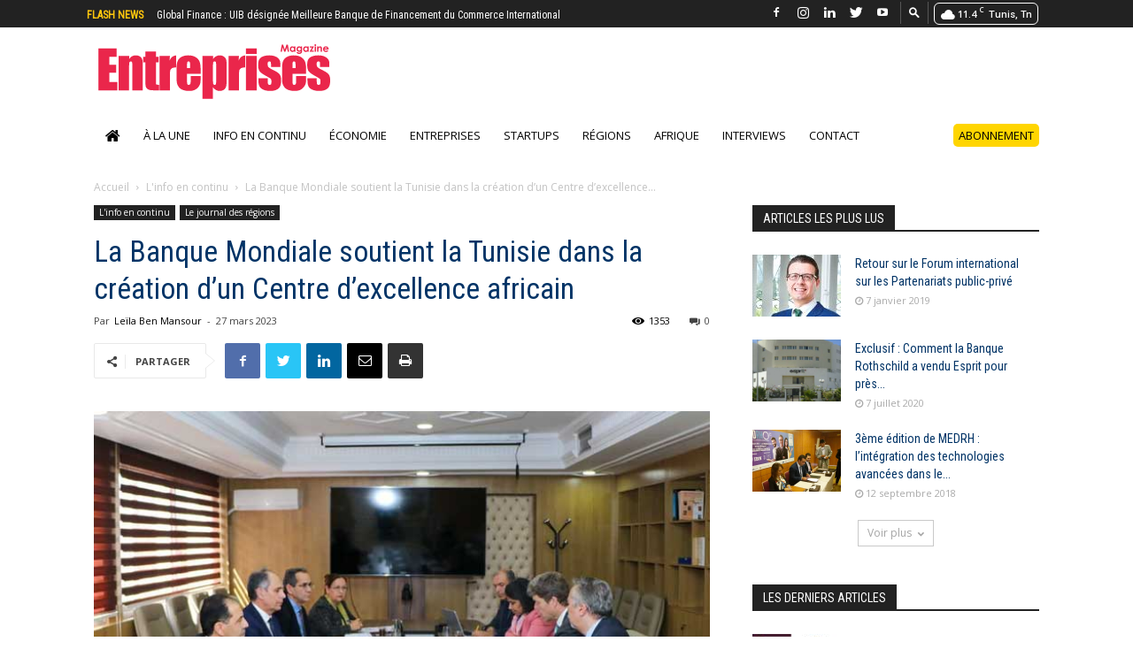

--- FILE ---
content_type: text/html; charset=UTF-8
request_url: https://www.entreprises-magazine.com/la-banque-mondiale-soutient-la-tunisie-dans-la-creation-dun-centre-dexcellence-africain/
body_size: 27736
content:
<!doctype html > <!--[if IE 8]><html class=ie8 lang=en> <![endif]--> <!--[if IE 9]><html class=ie9 lang=en> <![endif]--> <!--[if gt IE 8]><!--><html lang=fr-FR> <!--<![endif]--><head><meta charset="UTF-8"><meta name="viewport" content="width=device-width, initial-scale=1.0"><link rel=pingback href=https://www.entreprises-magazine.com/xmlrpc.php><link rel=apple-touch-icon sizes=57x57 href=https://www.entreprises-magazine.com/wp-content/themes/EntrepriseMagasine/images/favicon/apple-icon-57x57.png><link rel=apple-touch-icon sizes=60x60 href=https://www.entreprises-magazine.com/wp-content/themes/EntrepriseMagasine/images/favicon/apple-icon-60x60.png><link rel=apple-touch-icon sizes=72x72 href=https://www.entreprises-magazine.com/wp-content/themes/EntrepriseMagasine/images/favicon/apple-icon-72x72.png><link rel=apple-touch-icon sizes=76x76 href=https://www.entreprises-magazine.com/wp-content/themes/EntrepriseMagasine/images/favicon/apple-icon-76x76.png><link rel=apple-touch-icon sizes=114x114 href=https://www.entreprises-magazine.com/wp-content/themes/EntrepriseMagasine/images/favicon/apple-icon-114x114.png><link rel=apple-touch-icon sizes=120x120 href=https://www.entreprises-magazine.com/wp-content/themes/EntrepriseMagasine/images/favicon/apple-icon-120x120.png><link rel=apple-touch-icon sizes=144x144 href=https://www.entreprises-magazine.com/wp-content/themes/EntrepriseMagasine/images/favicon/apple-icon-144x144.png><link rel=apple-touch-icon sizes=152x152 href=https://www.entreprises-magazine.com/wp-content/themes/EntrepriseMagasine/images/favicon/apple-icon-152x152.png><link rel=apple-touch-icon sizes=180x180 href=https://www.entreprises-magazine.com/wp-content/themes/EntrepriseMagasine/images/favicon/apple-icon-180x180.png><link rel=icon type=image/png sizes=192x192  href=https://www.entreprises-magazine.com/wp-content/themes/EntrepriseMagasine/images/favicon/android-icon-192x192.png><link rel=icon type=image/png sizes=32x32 href=https://www.entreprises-magazine.com/wp-content/themes/EntrepriseMagasine/images/favicon/favicon-32x32.png><link rel=icon type=image/png sizes=96x96 href=https://www.entreprises-magazine.com/wp-content/themes/EntrepriseMagasine/images/favicon/favicon-96x96.png><link rel=icon type=image/png sizes=16x16 href=https://www.entreprises-magazine.com/wp-content/themes/EntrepriseMagasine/images/favicon/favicon-16x16.png><link rel=manifest href=https://www.entreprises-magazine.com/wp-content/themes/EntrepriseMagasine/images/favicon/manifest.json><meta name="msapplication-TileColor" content="#ffffff"><meta name="msapplication-TileImage" content="https://www.entreprises-magazine.com/wp-content/themes/EntrepriseMagasine/images/favicon/ms-icon-144x144.png"><meta name="theme-color" content="#ffffff"><style>#wpadminbar #wp-admin-bar-wccp_free_top_button .ab-icon:before {
	content: "\f160";
	color: #02CA02;
	top: 3px;
}
#wpadminbar #wp-admin-bar-wccp_free_top_button .ab-icon {
	transform: rotate(45deg);
}</style><meta name='robots' content='index, follow, max-image-preview:large, max-snippet:-1, max-video-preview:-1'><style>img:is([sizes="auto" i], [sizes^="auto," i]) { contain-intrinsic-size: 3000px 1500px }</style><meta property="og:image" content="https://www.entreprises-magazine.com/wp-content/uploads/2023/03/boukhri-bm-promess.jpg"><link rel=icon type=image/png href=https://www.entreprises-magazine.com/wp-content/uploads/2018/05/favicon.png><title>La Banque Mondiale soutient la Tunisie dans la création d’un Centre d’excellence africain</title><meta name="description" content="Tunisie - Najla Bouden s’est entretenue avec des représentants de Betton Woods, conduite par Alexandre Arrobio, Banque Mondiale"><link rel=canonical href=https://www.entreprises-magazine.com/la-banque-mondiale-soutient-la-tunisie-dans-la-creation-dun-centre-dexcellence-africain/ ><meta property="og:locale" content="fr_FR"><meta property="og:type" content="article"><meta property="og:title" content="La Banque Mondiale soutient la Tunisie dans la création d’un Centre d’excellence africain"><meta property="og:description" content="Tunisie - Najla Bouden s’est entretenue avec des représentants de Betton Woods, conduite par Alexandre Arrobio, Banque Mondiale"><meta property="og:url" content="https://www.entreprises-magazine.com/la-banque-mondiale-soutient-la-tunisie-dans-la-creation-dun-centre-dexcellence-africain/"><meta property="og:site_name" content="Entreprises Magazine"><meta property="article:publisher" content="https://www.facebook.com/Entreprises-magazine-103776435419946/?ref=pages_you_manage"><meta property="article:published_time" content="2023-03-27T09:30:38+00:00"><meta property="og:image" content="https://www.entreprises-magazine.com/wp-content/uploads/2023/03/boukhri-bm-promess.jpg"><meta property="og:image:width" content="680"><meta property="og:image:height" content="400"><meta property="og:image:type" content="image/jpeg"><meta name="author" content="Leïla Ben Mansour"><meta name="twitter:card" content="summary_large_image"><meta name="twitter:creator" content="@entreprisesmag"><meta name="twitter:site" content="@entreprisesmag"><meta name="twitter:label1" content="Écrit par"><meta name="twitter:data1" content="Leïla Ben Mansour"><meta name="twitter:label2" content="Durée de lecture estimée"><meta name="twitter:data2" content="1 minute"> <script type=application/ld+json class=yoast-schema-graph>{"@context":"https://schema.org","@graph":[{"@type":"Article","@id":"https://www.entreprises-magazine.com/la-banque-mondiale-soutient-la-tunisie-dans-la-creation-dun-centre-dexcellence-africain/#article","isPartOf":{"@id":"https://www.entreprises-magazine.com/la-banque-mondiale-soutient-la-tunisie-dans-la-creation-dun-centre-dexcellence-africain/"},"author":{"name":"Leïla Ben Mansour","@id":"https://www.entreprises-magazine.com/#/schema/person/7fed391e5ed10636c1140320c6d63e23"},"headline":"La Banque Mondiale soutient la Tunisie dans la création d’un Centre d’excellence africain","datePublished":"2023-03-27T09:30:38+00:00","mainEntityOfPage":{"@id":"https://www.entreprises-magazine.com/la-banque-mondiale-soutient-la-tunisie-dans-la-creation-dun-centre-dexcellence-africain/"},"wordCount":146,"commentCount":0,"publisher":{"@id":"https://www.entreprises-magazine.com/#organization"},"image":{"@id":"https://www.entreprises-magazine.com/la-banque-mondiale-soutient-la-tunisie-dans-la-creation-dun-centre-dexcellence-africain/#primaryimage"},"thumbnailUrl":"https://www.entreprises-magazine.com/wp-content/uploads/2023/03/boukhri-bm-promess.jpg","keywords":["Alexandre Arrobio","Banque mondiale","Betton Woods","Centre d’excellence africain","Energies Renouvelables","Najla Bouden","Tataouine","Tunisie"],"articleSection":["L'info en continu","Le journal des régions"],"inLanguage":"fr-FR","potentialAction":[{"@type":"CommentAction","name":"Comment","target":["https://www.entreprises-magazine.com/la-banque-mondiale-soutient-la-tunisie-dans-la-creation-dun-centre-dexcellence-africain/#respond"]}]},{"@type":"WebPage","@id":"https://www.entreprises-magazine.com/la-banque-mondiale-soutient-la-tunisie-dans-la-creation-dun-centre-dexcellence-africain/","url":"https://www.entreprises-magazine.com/la-banque-mondiale-soutient-la-tunisie-dans-la-creation-dun-centre-dexcellence-africain/","name":"La Banque Mondiale soutient la Tunisie dans la création d’un Centre d’excellence africain","isPartOf":{"@id":"https://www.entreprises-magazine.com/#website"},"primaryImageOfPage":{"@id":"https://www.entreprises-magazine.com/la-banque-mondiale-soutient-la-tunisie-dans-la-creation-dun-centre-dexcellence-africain/#primaryimage"},"image":{"@id":"https://www.entreprises-magazine.com/la-banque-mondiale-soutient-la-tunisie-dans-la-creation-dun-centre-dexcellence-africain/#primaryimage"},"thumbnailUrl":"https://www.entreprises-magazine.com/wp-content/uploads/2023/03/boukhri-bm-promess.jpg","datePublished":"2023-03-27T09:30:38+00:00","description":"Tunisie - Najla Bouden s’est entretenue avec des représentants de Betton Woods, conduite par Alexandre Arrobio, Banque Mondiale","breadcrumb":{"@id":"https://www.entreprises-magazine.com/la-banque-mondiale-soutient-la-tunisie-dans-la-creation-dun-centre-dexcellence-africain/#breadcrumb"},"inLanguage":"fr-FR","potentialAction":[{"@type":"ReadAction","target":["https://www.entreprises-magazine.com/la-banque-mondiale-soutient-la-tunisie-dans-la-creation-dun-centre-dexcellence-africain/"]}]},{"@type":"ImageObject","inLanguage":"fr-FR","@id":"https://www.entreprises-magazine.com/la-banque-mondiale-soutient-la-tunisie-dans-la-creation-dun-centre-dexcellence-africain/#primaryimage","url":"https://www.entreprises-magazine.com/wp-content/uploads/2023/03/boukhri-bm-promess.jpg","contentUrl":"https://www.entreprises-magazine.com/wp-content/uploads/2023/03/boukhri-bm-promess.jpg","width":680,"height":400},{"@type":"BreadcrumbList","@id":"https://www.entreprises-magazine.com/la-banque-mondiale-soutient-la-tunisie-dans-la-creation-dun-centre-dexcellence-africain/#breadcrumb","itemListElement":[{"@type":"ListItem","position":1,"name":"Accueil","item":"https://www.entreprises-magazine.com/"},{"@type":"ListItem","position":2,"name":"La Banque Mondiale soutient la Tunisie dans la création d’un Centre d’excellence africain"}]},{"@type":"WebSite","@id":"https://www.entreprises-magazine.com/#website","url":"https://www.entreprises-magazine.com/","name":"Entreprises Magazine","description":"","publisher":{"@id":"https://www.entreprises-magazine.com/#organization"},"potentialAction":[{"@type":"SearchAction","target":{"@type":"EntryPoint","urlTemplate":"https://www.entreprises-magazine.com/?s={search_term_string}"},"query-input":{"@type":"PropertyValueSpecification","valueRequired":true,"valueName":"search_term_string"}}],"inLanguage":"fr-FR"},{"@type":"Organization","@id":"https://www.entreprises-magazine.com/#organization","name":"Entreprises Magazine","url":"https://www.entreprises-magazine.com/","logo":{"@type":"ImageObject","inLanguage":"fr-FR","@id":"https://www.entreprises-magazine.com/#/schema/logo/image/","url":"https://www.entreprises-magazine.com/wp-content/uploads/2018/05/logo-1.svg","contentUrl":"https://www.entreprises-magazine.com/wp-content/uploads/2018/05/logo-1.svg","width":1,"height":1,"caption":"Entreprises Magazine"},"image":{"@id":"https://www.entreprises-magazine.com/#/schema/logo/image/"},"sameAs":["https://www.facebook.com/Entreprises-magazine-103776435419946/?ref=pages_you_manage","https://x.com/entreprisesmag","https://www.linkedin.com/in/entreprises-magazine-9b401648","https://www.youtube.com/channel/UC-jHX5G4yvSQcIQgjWJfqbQ"]},{"@type":"Person","@id":"https://www.entreprises-magazine.com/#/schema/person/7fed391e5ed10636c1140320c6d63e23","name":"Leïla Ben Mansour","image":{"@type":"ImageObject","inLanguage":"fr-FR","@id":"https://www.entreprises-magazine.com/#/schema/person/image/","url":"https://www.entreprises-magazine.com/wp-content/uploads/2022/02/2305843009216310174-150x150.jpg","contentUrl":"https://www.entreprises-magazine.com/wp-content/uploads/2022/02/2305843009216310174-150x150.jpg","caption":"Leïla Ben Mansour"},"sameAs":["https://www.entreprises-magazine.com/"],"url":"https://www.entreprises-magazine.com/author/leilaentreprises/"}]}</script> <link rel=dns-prefetch href=//www.googletagmanager.com><link rel=dns-prefetch href=//fonts.googleapis.com><link rel=dns-prefetch href=//pagead2.googlesyndication.com><link rel=alternate type=application/rss+xml title="Entreprises Magazine &raquo; Flux" href=https://www.entreprises-magazine.com/feed/ ><link rel=alternate type=application/rss+xml title="Entreprises Magazine &raquo; Flux des commentaires" href=https://www.entreprises-magazine.com/comments/feed/ ><link rel=alternate type=application/rss+xml title="Entreprises Magazine &raquo; La Banque Mondiale soutient la Tunisie dans la création d’un Centre d’excellence africain Flux des commentaires" href=https://www.entreprises-magazine.com/la-banque-mondiale-soutient-la-tunisie-dans-la-creation-dun-centre-dexcellence-africain/feed/ > <script type=text/javascript>/*<![CDATA[*/window._wpemojiSettings = {"baseUrl":"https:\/\/s.w.org\/images\/core\/emoji\/16.0.1\/72x72\/","ext":".png","svgUrl":"https:\/\/s.w.org\/images\/core\/emoji\/16.0.1\/svg\/","svgExt":".svg","source":{"concatemoji":"https:\/\/www.entreprises-magazine.com\/wp-includes\/js\/wp-emoji-release.min.js?ver=780718221ef9aad4b10f2fa75c3a418c"}};
/*! This file is auto-generated */
!function(s,n){var o,i,e;function c(e){try{var t={supportTests:e,timestamp:(new Date).valueOf()};sessionStorage.setItem(o,JSON.stringify(t))}catch(e){}}function p(e,t,n){e.clearRect(0,0,e.canvas.width,e.canvas.height),e.fillText(t,0,0);var t=new Uint32Array(e.getImageData(0,0,e.canvas.width,e.canvas.height).data),a=(e.clearRect(0,0,e.canvas.width,e.canvas.height),e.fillText(n,0,0),new Uint32Array(e.getImageData(0,0,e.canvas.width,e.canvas.height).data));return t.every(function(e,t){return e===a[t]})}function u(e,t){e.clearRect(0,0,e.canvas.width,e.canvas.height),e.fillText(t,0,0);for(var n=e.getImageData(16,16,1,1),a=0;a<n.data.length;a++)if(0!==n.data[a])return!1;return!0}function f(e,t,n,a){switch(t){case"flag":return n(e,"\ud83c\udff3\ufe0f\u200d\u26a7\ufe0f","\ud83c\udff3\ufe0f\u200b\u26a7\ufe0f")?!1:!n(e,"\ud83c\udde8\ud83c\uddf6","\ud83c\udde8\u200b\ud83c\uddf6")&&!n(e,"\ud83c\udff4\udb40\udc67\udb40\udc62\udb40\udc65\udb40\udc6e\udb40\udc67\udb40\udc7f","\ud83c\udff4\u200b\udb40\udc67\u200b\udb40\udc62\u200b\udb40\udc65\u200b\udb40\udc6e\u200b\udb40\udc67\u200b\udb40\udc7f");case"emoji":return!a(e,"\ud83e\udedf")}return!1}function g(e,t,n,a){var r="undefined"!=typeof WorkerGlobalScope&&self instanceof WorkerGlobalScope?new OffscreenCanvas(300,150):s.createElement("canvas"),o=r.getContext("2d",{willReadFrequently:!0}),i=(o.textBaseline="top",o.font="600 32px Arial",{});return e.forEach(function(e){i[e]=t(o,e,n,a)}),i}function t(e){var t=s.createElement("script");t.src=e,t.defer=!0,s.head.appendChild(t)}"undefined"!=typeof Promise&&(o="wpEmojiSettingsSupports",i=["flag","emoji"],n.supports={everything:!0,everythingExceptFlag:!0},e=new Promise(function(e){s.addEventListener("DOMContentLoaded",e,{once:!0})}),new Promise(function(t){var n=function(){try{var e=JSON.parse(sessionStorage.getItem(o));if("object"==typeof e&&"number"==typeof e.timestamp&&(new Date).valueOf()<e.timestamp+604800&&"object"==typeof e.supportTests)return e.supportTests}catch(e){}return null}();if(!n){if("undefined"!=typeof Worker&&"undefined"!=typeof OffscreenCanvas&&"undefined"!=typeof URL&&URL.createObjectURL&&"undefined"!=typeof Blob)try{var e="postMessage("+g.toString()+"("+[JSON.stringify(i),f.toString(),p.toString(),u.toString()].join(",")+"));",a=new Blob([e],{type:"text/javascript"}),r=new Worker(URL.createObjectURL(a),{name:"wpTestEmojiSupports"});return void(r.onmessage=function(e){c(n=e.data),r.terminate(),t(n)})}catch(e){}c(n=g(i,f,p,u))}t(n)}).then(function(e){for(var t in e)n.supports[t]=e[t],n.supports.everything=n.supports.everything&&n.supports[t],"flag"!==t&&(n.supports.everythingExceptFlag=n.supports.everythingExceptFlag&&n.supports[t]);n.supports.everythingExceptFlag=n.supports.everythingExceptFlag&&!n.supports.flag,n.DOMReady=!1,n.readyCallback=function(){n.DOMReady=!0}}).then(function(){return e}).then(function(){var e;n.supports.everything||(n.readyCallback(),(e=n.source||{}).concatemoji?t(e.concatemoji):e.wpemoji&&e.twemoji&&(t(e.twemoji),t(e.wpemoji)))}))}((window,document),window._wpemojiSettings);/*]]>*/</script> <script id=entre-ready>window.advanced_ads_ready=function(e,a){a=a||"complete";var d=function(e){return"interactive"===a?"loading"!==e:"complete"===e};d(document.readyState)?e():document.addEventListener("readystatechange",(function(a){d(a.target.readyState)&&e()}),{once:"interactive"===a})},window.advanced_ads_ready_queue=window.advanced_ads_ready_queue||[];</script> <link rel=stylesheet href=https://www.entreprises-magazine.com/wp-content/cache/minify/c401f.css media=all><style id=wp-emoji-styles-inline-css type=text/css>img.wp-smiley, img.emoji {
		display: inline !important;
		border: none !important;
		box-shadow: none !important;
		height: 1em !important;
		width: 1em !important;
		margin: 0 0.07em !important;
		vertical-align: -0.1em !important;
		background: none !important;
		padding: 0 !important;
	}</style><link rel=stylesheet href=https://www.entreprises-magazine.com/wp-content/cache/minify/a5ff7.css media=all><style id=classic-theme-styles-inline-css type=text/css>/*! This file is auto-generated */
.wp-block-button__link{color:#fff;background-color:#32373c;border-radius:9999px;box-shadow:none;text-decoration:none;padding:calc(.667em + 2px) calc(1.333em + 2px);font-size:1.125em}.wp-block-file__button{background:#32373c;color:#fff;text-decoration:none}</style><style id=global-styles-inline-css type=text/css>/*<![CDATA[*/:root{--wp--preset--aspect-ratio--square: 1;--wp--preset--aspect-ratio--4-3: 4/3;--wp--preset--aspect-ratio--3-4: 3/4;--wp--preset--aspect-ratio--3-2: 3/2;--wp--preset--aspect-ratio--2-3: 2/3;--wp--preset--aspect-ratio--16-9: 16/9;--wp--preset--aspect-ratio--9-16: 9/16;--wp--preset--color--black: #000000;--wp--preset--color--cyan-bluish-gray: #abb8c3;--wp--preset--color--white: #ffffff;--wp--preset--color--pale-pink: #f78da7;--wp--preset--color--vivid-red: #cf2e2e;--wp--preset--color--luminous-vivid-orange: #ff6900;--wp--preset--color--luminous-vivid-amber: #fcb900;--wp--preset--color--light-green-cyan: #7bdcb5;--wp--preset--color--vivid-green-cyan: #00d084;--wp--preset--color--pale-cyan-blue: #8ed1fc;--wp--preset--color--vivid-cyan-blue: #0693e3;--wp--preset--color--vivid-purple: #9b51e0;--wp--preset--gradient--vivid-cyan-blue-to-vivid-purple: linear-gradient(135deg,rgba(6,147,227,1) 0%,rgb(155,81,224) 100%);--wp--preset--gradient--light-green-cyan-to-vivid-green-cyan: linear-gradient(135deg,rgb(122,220,180) 0%,rgb(0,208,130) 100%);--wp--preset--gradient--luminous-vivid-amber-to-luminous-vivid-orange: linear-gradient(135deg,rgba(252,185,0,1) 0%,rgba(255,105,0,1) 100%);--wp--preset--gradient--luminous-vivid-orange-to-vivid-red: linear-gradient(135deg,rgba(255,105,0,1) 0%,rgb(207,46,46) 100%);--wp--preset--gradient--very-light-gray-to-cyan-bluish-gray: linear-gradient(135deg,rgb(238,238,238) 0%,rgb(169,184,195) 100%);--wp--preset--gradient--cool-to-warm-spectrum: linear-gradient(135deg,rgb(74,234,220) 0%,rgb(151,120,209) 20%,rgb(207,42,186) 40%,rgb(238,44,130) 60%,rgb(251,105,98) 80%,rgb(254,248,76) 100%);--wp--preset--gradient--blush-light-purple: linear-gradient(135deg,rgb(255,206,236) 0%,rgb(152,150,240) 100%);--wp--preset--gradient--blush-bordeaux: linear-gradient(135deg,rgb(254,205,165) 0%,rgb(254,45,45) 50%,rgb(107,0,62) 100%);--wp--preset--gradient--luminous-dusk: linear-gradient(135deg,rgb(255,203,112) 0%,rgb(199,81,192) 50%,rgb(65,88,208) 100%);--wp--preset--gradient--pale-ocean: linear-gradient(135deg,rgb(255,245,203) 0%,rgb(182,227,212) 50%,rgb(51,167,181) 100%);--wp--preset--gradient--electric-grass: linear-gradient(135deg,rgb(202,248,128) 0%,rgb(113,206,126) 100%);--wp--preset--gradient--midnight: linear-gradient(135deg,rgb(2,3,129) 0%,rgb(40,116,252) 100%);--wp--preset--font-size--small: 13px;--wp--preset--font-size--medium: 20px;--wp--preset--font-size--large: 36px;--wp--preset--font-size--x-large: 42px;--wp--preset--spacing--20: 0.44rem;--wp--preset--spacing--30: 0.67rem;--wp--preset--spacing--40: 1rem;--wp--preset--spacing--50: 1.5rem;--wp--preset--spacing--60: 2.25rem;--wp--preset--spacing--70: 3.38rem;--wp--preset--spacing--80: 5.06rem;--wp--preset--shadow--natural: 6px 6px 9px rgba(0, 0, 0, 0.2);--wp--preset--shadow--deep: 12px 12px 50px rgba(0, 0, 0, 0.4);--wp--preset--shadow--sharp: 6px 6px 0px rgba(0, 0, 0, 0.2);--wp--preset--shadow--outlined: 6px 6px 0px -3px rgba(255, 255, 255, 1), 6px 6px rgba(0, 0, 0, 1);--wp--preset--shadow--crisp: 6px 6px 0px rgba(0, 0, 0, 1);}:where(.is-layout-flex){gap: 0.5em;}:where(.is-layout-grid){gap: 0.5em;}body .is-layout-flex{display: flex;}.is-layout-flex{flex-wrap: wrap;align-items: center;}.is-layout-flex > :is(*, div){margin: 0;}body .is-layout-grid{display: grid;}.is-layout-grid > :is(*, div){margin: 0;}:where(.wp-block-columns.is-layout-flex){gap: 2em;}:where(.wp-block-columns.is-layout-grid){gap: 2em;}:where(.wp-block-post-template.is-layout-flex){gap: 1.25em;}:where(.wp-block-post-template.is-layout-grid){gap: 1.25em;}.has-black-color{color: var(--wp--preset--color--black) !important;}.has-cyan-bluish-gray-color{color: var(--wp--preset--color--cyan-bluish-gray) !important;}.has-white-color{color: var(--wp--preset--color--white) !important;}.has-pale-pink-color{color: var(--wp--preset--color--pale-pink) !important;}.has-vivid-red-color{color: var(--wp--preset--color--vivid-red) !important;}.has-luminous-vivid-orange-color{color: var(--wp--preset--color--luminous-vivid-orange) !important;}.has-luminous-vivid-amber-color{color: var(--wp--preset--color--luminous-vivid-amber) !important;}.has-light-green-cyan-color{color: var(--wp--preset--color--light-green-cyan) !important;}.has-vivid-green-cyan-color{color: var(--wp--preset--color--vivid-green-cyan) !important;}.has-pale-cyan-blue-color{color: var(--wp--preset--color--pale-cyan-blue) !important;}.has-vivid-cyan-blue-color{color: var(--wp--preset--color--vivid-cyan-blue) !important;}.has-vivid-purple-color{color: var(--wp--preset--color--vivid-purple) !important;}.has-black-background-color{background-color: var(--wp--preset--color--black) !important;}.has-cyan-bluish-gray-background-color{background-color: var(--wp--preset--color--cyan-bluish-gray) !important;}.has-white-background-color{background-color: var(--wp--preset--color--white) !important;}.has-pale-pink-background-color{background-color: var(--wp--preset--color--pale-pink) !important;}.has-vivid-red-background-color{background-color: var(--wp--preset--color--vivid-red) !important;}.has-luminous-vivid-orange-background-color{background-color: var(--wp--preset--color--luminous-vivid-orange) !important;}.has-luminous-vivid-amber-background-color{background-color: var(--wp--preset--color--luminous-vivid-amber) !important;}.has-light-green-cyan-background-color{background-color: var(--wp--preset--color--light-green-cyan) !important;}.has-vivid-green-cyan-background-color{background-color: var(--wp--preset--color--vivid-green-cyan) !important;}.has-pale-cyan-blue-background-color{background-color: var(--wp--preset--color--pale-cyan-blue) !important;}.has-vivid-cyan-blue-background-color{background-color: var(--wp--preset--color--vivid-cyan-blue) !important;}.has-vivid-purple-background-color{background-color: var(--wp--preset--color--vivid-purple) !important;}.has-black-border-color{border-color: var(--wp--preset--color--black) !important;}.has-cyan-bluish-gray-border-color{border-color: var(--wp--preset--color--cyan-bluish-gray) !important;}.has-white-border-color{border-color: var(--wp--preset--color--white) !important;}.has-pale-pink-border-color{border-color: var(--wp--preset--color--pale-pink) !important;}.has-vivid-red-border-color{border-color: var(--wp--preset--color--vivid-red) !important;}.has-luminous-vivid-orange-border-color{border-color: var(--wp--preset--color--luminous-vivid-orange) !important;}.has-luminous-vivid-amber-border-color{border-color: var(--wp--preset--color--luminous-vivid-amber) !important;}.has-light-green-cyan-border-color{border-color: var(--wp--preset--color--light-green-cyan) !important;}.has-vivid-green-cyan-border-color{border-color: var(--wp--preset--color--vivid-green-cyan) !important;}.has-pale-cyan-blue-border-color{border-color: var(--wp--preset--color--pale-cyan-blue) !important;}.has-vivid-cyan-blue-border-color{border-color: var(--wp--preset--color--vivid-cyan-blue) !important;}.has-vivid-purple-border-color{border-color: var(--wp--preset--color--vivid-purple) !important;}.has-vivid-cyan-blue-to-vivid-purple-gradient-background{background: var(--wp--preset--gradient--vivid-cyan-blue-to-vivid-purple) !important;}.has-light-green-cyan-to-vivid-green-cyan-gradient-background{background: var(--wp--preset--gradient--light-green-cyan-to-vivid-green-cyan) !important;}.has-luminous-vivid-amber-to-luminous-vivid-orange-gradient-background{background: var(--wp--preset--gradient--luminous-vivid-amber-to-luminous-vivid-orange) !important;}.has-luminous-vivid-orange-to-vivid-red-gradient-background{background: var(--wp--preset--gradient--luminous-vivid-orange-to-vivid-red) !important;}.has-very-light-gray-to-cyan-bluish-gray-gradient-background{background: var(--wp--preset--gradient--very-light-gray-to-cyan-bluish-gray) !important;}.has-cool-to-warm-spectrum-gradient-background{background: var(--wp--preset--gradient--cool-to-warm-spectrum) !important;}.has-blush-light-purple-gradient-background{background: var(--wp--preset--gradient--blush-light-purple) !important;}.has-blush-bordeaux-gradient-background{background: var(--wp--preset--gradient--blush-bordeaux) !important;}.has-luminous-dusk-gradient-background{background: var(--wp--preset--gradient--luminous-dusk) !important;}.has-pale-ocean-gradient-background{background: var(--wp--preset--gradient--pale-ocean) !important;}.has-electric-grass-gradient-background{background: var(--wp--preset--gradient--electric-grass) !important;}.has-midnight-gradient-background{background: var(--wp--preset--gradient--midnight) !important;}.has-small-font-size{font-size: var(--wp--preset--font-size--small) !important;}.has-medium-font-size{font-size: var(--wp--preset--font-size--medium) !important;}.has-large-font-size{font-size: var(--wp--preset--font-size--large) !important;}.has-x-large-font-size{font-size: var(--wp--preset--font-size--x-large) !important;}
:where(.wp-block-post-template.is-layout-flex){gap: 1.25em;}:where(.wp-block-post-template.is-layout-grid){gap: 1.25em;}
:where(.wp-block-columns.is-layout-flex){gap: 2em;}:where(.wp-block-columns.is-layout-grid){gap: 2em;}
:root :where(.wp-block-pullquote){font-size: 1.5em;line-height: 1.6;}/*]]>*/</style><link rel=stylesheet href=https://www.entreprises-magazine.com/wp-content/cache/minify/74c19.css media=all><link rel=stylesheet id=google-fonts-style-css href='https://fonts.googleapis.com/css?family=Roboto+Condensed%3A400%7CRoboto%3A300%2C400%2C400italic%2C500%2C500italic%2C700%2C900%7COpen+Sans%3A300italic%2C400%2C400italic%2C600%2C600italic%2C700&#038;ver=8.7.2' type=text/css media=all><link rel=stylesheet href=https://www.entreprises-magazine.com/wp-content/cache/minify/97f94.css media=all><style id=yarpp-thumbnails-inline-css type=text/css>.yarpp-thumbnails-horizontal .yarpp-thumbnail {width: 160px;height: 200px;margin: 5px;margin-left: 0px;}.yarpp-thumbnail > img, .yarpp-thumbnail-default {width: 150px;height: 150px;margin: 5px;}.yarpp-thumbnails-horizontal .yarpp-thumbnail-title {margin: 7px;margin-top: 0px;width: 150px;}.yarpp-thumbnail-default > img {min-height: 150px;min-width: 150px;}</style><link rel=stylesheet href=https://www.entreprises-magazine.com/wp-content/cache/minify/a0a29.css media=all> <script src=https://www.entreprises-magazine.com/wp-content/cache/minify/a802d.js></script>   <script type=text/javascript src="https://www.googletagmanager.com/gtag/js?id=G-CC8R9G429R" id=google_gtagjs-js async></script> <script type=text/javascript id=google_gtagjs-js-after>window.dataLayer = window.dataLayer || [];function gtag(){dataLayer.push(arguments);}
gtag("set","linker",{"domains":["www.entreprises-magazine.com"]});
gtag("js", new Date());
gtag("set", "developer_id.dZTNiMT", true);
gtag("config", "G-CC8R9G429R");</script> <link rel=https://api.w.org/ href=https://www.entreprises-magazine.com/wp-json/ ><link rel=alternate title=JSON type=application/json href=https://www.entreprises-magazine.com/wp-json/wp/v2/posts/43562><link rel=EditURI type=application/rsd+xml title=RSD href=https://www.entreprises-magazine.com/xmlrpc.php?rsd><link rel=shortlink href='https://www.entreprises-magazine.com/?p=43562'><link rel=alternate title="oEmbed (JSON)" type=application/json+oembed href="https://www.entreprises-magazine.com/wp-json/oembed/1.0/embed?url=https%3A%2F%2Fwww.entreprises-magazine.com%2Fla-banque-mondiale-soutient-la-tunisie-dans-la-creation-dun-centre-dexcellence-africain%2F"><link rel=alternate title="oEmbed (XML)" type=text/xml+oembed href="https://www.entreprises-magazine.com/wp-json/oembed/1.0/embed?url=https%3A%2F%2Fwww.entreprises-magazine.com%2Fla-banque-mondiale-soutient-la-tunisie-dans-la-creation-dun-centre-dexcellence-africain%2F&#038;format=xml"><meta name="generator" content="Site Kit by Google 1.168.0"> <script>window.tdwGlobal = {"adminUrl":"https:\/\/www.entreprises-magazine.com\/wp-admin\/","wpRestNonce":"f5f95c1ad5","wpRestUrl":"https:\/\/www.entreprises-magazine.com\/wp-json\/","permalinkStructure":"\/%postname%\/"};</script> <!--[if lt IE 9]><script src=https://html5shim.googlecode.com/svn/trunk/html5.js></script><![endif]--><meta name="google-adsense-platform-account" content="ca-host-pub-2644536267352236"><meta name="google-adsense-platform-domain" content="sitekit.withgoogle.com"> <script type=text/javascript async=async src="https://pagead2.googlesyndication.com/pagead/js/adsbygoogle.js?client=ca-pub-7546672323040601&amp;host=ca-host-pub-2644536267352236" crossorigin=anonymous></script>  <script>var tdBlocksArray = []; //here we store all the items for the current page

	    //td_block class - each ajax block uses a object of this class for requests
	    function tdBlock() {
		    this.id = '';
		    this.block_type = 1; //block type id (1-234 etc)
		    this.atts = '';
		    this.td_column_number = '';
		    this.td_current_page = 1; //
		    this.post_count = 0; //from wp
		    this.found_posts = 0; //from wp
		    this.max_num_pages = 0; //from wp
		    this.td_filter_value = ''; //current live filter value
		    this.is_ajax_running = false;
		    this.td_user_action = ''; // load more or infinite loader (used by the animation)
		    this.header_color = '';
		    this.ajax_pagination_infinite_stop = ''; //show load more at page x
	    }


        // td_js_generator - mini detector
        (function(){
            var htmlTag = document.getElementsByTagName("html")[0];

	        if ( navigator.userAgent.indexOf("MSIE 10.0") > -1 ) {
                htmlTag.className += ' ie10';
            }

            if ( !!navigator.userAgent.match(/Trident.*rv\:11\./) ) {
                htmlTag.className += ' ie11';
            }

	        if ( navigator.userAgent.indexOf("Edge") > -1 ) {
                htmlTag.className += ' ieEdge';
            }

            if ( /(iPad|iPhone|iPod)/g.test(navigator.userAgent) ) {
                htmlTag.className += ' td-md-is-ios';
            }

            var user_agent = navigator.userAgent.toLowerCase();
            if ( user_agent.indexOf("android") > -1 ) {
                htmlTag.className += ' td-md-is-android';
            }

            if ( -1 !== navigator.userAgent.indexOf('Mac OS X')  ) {
                htmlTag.className += ' td-md-is-os-x';
            }

            if ( /chrom(e|ium)/.test(navigator.userAgent.toLowerCase()) ) {
               htmlTag.className += ' td-md-is-chrome';
            }

            if ( -1 !== navigator.userAgent.indexOf('Firefox') ) {
                htmlTag.className += ' td-md-is-firefox';
            }

            if ( -1 !== navigator.userAgent.indexOf('Safari') && -1 === navigator.userAgent.indexOf('Chrome') ) {
                htmlTag.className += ' td-md-is-safari';
            }

            if( -1 !== navigator.userAgent.indexOf('IEMobile') ){
                htmlTag.className += ' td-md-is-iemobile';
            }

        })();




        var tdLocalCache = {};

        ( function () {
            "use strict";

            tdLocalCache = {
                data: {},
                remove: function (resource_id) {
                    delete tdLocalCache.data[resource_id];
                },
                exist: function (resource_id) {
                    return tdLocalCache.data.hasOwnProperty(resource_id) && tdLocalCache.data[resource_id] !== null;
                },
                get: function (resource_id) {
                    return tdLocalCache.data[resource_id];
                },
                set: function (resource_id, cachedData) {
                    tdLocalCache.remove(resource_id);
                    tdLocalCache.data[resource_id] = cachedData;
                }
            };
        })();

    
    
var tds_login_sing_in_widget="show";
var td_viewport_interval_list=[{"limitBottom":767,"sidebarWidth":228},{"limitBottom":1018,"sidebarWidth":300},{"limitBottom":1140,"sidebarWidth":324}];
var td_animation_stack_effect="type0";
var tds_animation_stack=true;
var td_animation_stack_specific_selectors=".entry-thumb, img";
var td_animation_stack_general_selectors=".td-animation-stack img, .td-animation-stack .entry-thumb, .post img";
var td_ajax_url="https:\/\/www.entreprises-magazine.com\/wp-admin\/admin-ajax.php?td_theme_name=E.Magazine&v=8.7.2";
var td_get_template_directory_uri="https:\/\/www.entreprises-magazine.com\/wp-content\/themes\/EntrepriseMagasine";
var tds_snap_menu="snap";
var tds_logo_on_sticky="show_header_logo";
var tds_header_style="9";
var td_please_wait="S'il vous pla\u00eet patienter ...";
var td_email_user_pass_incorrect="Utilisateur ou mot de passe incorrect!";
var td_email_user_incorrect="E-mail ou nom d'utilisateur incorrect !";
var td_email_incorrect="Email incorrect !";
var tds_more_articles_on_post_enable="";
var tds_more_articles_on_post_time_to_wait="";
var tds_more_articles_on_post_pages_distance_from_top=0;
var tds_theme_color_site_wide="#d42f4f";
var tds_smart_sidebar="enabled";
var tdThemeName="E.Magazine";
var td_magnific_popup_translation_tPrev="Pr\u00e9c\u00e9dente (fl\u00e8che gauche)";
var td_magnific_popup_translation_tNext="Suivante (fl\u00e8che droite)";
var td_magnific_popup_translation_tCounter="%curr% sur %total%";
var td_magnific_popup_translation_ajax_tError="Le contenu de %url% pas pu \u00eatre charg\u00e9.";
var td_magnific_popup_translation_image_tError="L'image #%curr% pas pu \u00eatre charg\u00e9e.";
var tdDateNamesI18n={"month_names":["janvier","f\u00e9vrier","mars","avril","mai","juin","juillet","ao\u00fbt","septembre","octobre","novembre","d\u00e9cembre"],"month_names_short":["Jan","F\u00e9v","Mar","Avr","Mai","Juin","Juil","Ao\u00fbt","Sep","Oct","Nov","D\u00e9c"],"day_names":["dimanche","lundi","mardi","mercredi","jeudi","vendredi","samedi"],"day_names_short":["dim","lun","mar","mer","jeu","ven","sam"]};
var td_ad_background_click_link="";
var td_ad_background_click_target="";</script>  <script async src="https://www.googletagmanager.com/gtag/js?id=UA-120128238-1"></script> <script>window.dataLayer = window.dataLayer || [];
  function gtag(){dataLayer.push(arguments);}
  gtag('js', new Date());

  gtag('config', 'UA-120128238-1');</script> <script type=application/ld+json>{
                            "@context": "http://schema.org",
                            "@type": "BreadcrumbList",
                            "itemListElement": [{
                            "@type": "ListItem",
                            "position": 1,
                                "item": {
                                "@type": "WebSite",
                                "@id": "https://www.entreprises-magazine.com/",
                                "name": "Accueil"                                               
                            }
                        },{
                            "@type": "ListItem",
                            "position": 2,
                                "item": {
                                "@type": "WebPage",
                                "@id": "https://www.entreprises-magazine.com/category/info-en-continu/",
                                "name": "L'info en continu"
                            }
                        },{
                            "@type": "ListItem",
                            "position": 3,
                                "item": {
                                "@type": "WebPage",
                                "@id": "https://www.entreprises-magazine.com/la-banque-mondiale-soutient-la-tunisie-dans-la-creation-dun-centre-dexcellence-africain/",
                                "name": "La Banque Mondiale soutient la Tunisie dans la création d’un Centre d’excellence..."                                
                            }
                        }    ]
                        }</script> <style type=text/css id=wp-custom-css>@media (max-width: 767px) {
	.single header .td-post-author-name {
    font-weight: 400;
    color: #444;
    float: left;
    width: 100%;
    margin-bottom: -2px;
    margin-left: 4px;
}
	.home .td-post-author-name {
    font-weight: bold;
    display: inline-block;
    position: relative;
    top: 2px;
    width: 100%;
    margin-bottom: -2px;
    margin-left: 0px;
}
}

}</style><style>.tdm-menu-active-style3 .tdm-header.td-header-wrap .sf-menu > .current-category-ancestor > a,
                .tdm-menu-active-style3 .tdm-header.td-header-wrap .sf-menu > .current-menu-ancestor > a,
                .tdm-menu-active-style3 .tdm-header.td-header-wrap .sf-menu > .current-menu-item > a,
                .tdm-menu-active-style3 .tdm-header.td-header-wrap .sf-menu > .sfHover > a,
                .tdm-menu-active-style3 .tdm-header.td-header-wrap .sf-menu > li > a:hover,
                .tdm_block_column_content:hover .tdm-col-content-title-url .tdm-title,
                .tds-button2 .tdm-btn-text,
                .tds-button2 i,
                .tds-button5:hover .tdm-btn-text,
                .tds-button5:hover i,
                .tds-button6 .tdm-btn-text,
                .tds-button6 i,
                .tdm_block_list .tdm-list-item i,
                .tdm_block_pricing .tdm-pricing-feature i,
                .tdm-social-item i {
                  color: #d42f4f;
                }
                .tdm-menu-active-style5 .td-header-menu-wrap .sf-menu > .current-menu-item > a,
                .tdm-menu-active-style5 .td-header-menu-wrap .sf-menu > .current-menu-ancestor > a,
                .tdm-menu-active-style5 .td-header-menu-wrap .sf-menu > .current-category-ancestor > a,
                .tdm-menu-active-style5 .td-header-menu-wrap .sf-menu > li > a:hover,
                .tdm-menu-active-style5 .td-header-menu-wrap .sf-menu > .sfHover > a,
                .tds-button1,
                .tds-button6:after,
                .tds-title2 .tdm-title-line:after,
                .tds-title3 .tdm-title-line:after,
                .tdm_block_pricing.tdm-pricing-featured:before,
                .tdm_block_pricing.tds_pricing2_block.tdm-pricing-featured .tdm-pricing-header,
                .tds-progress-bar1 .tdm-progress-bar:after,
                .tds-progress-bar2 .tdm-progress-bar:after,
                .tds-social3 .tdm-social-item {
                  background-color: #d42f4f;
                }
                .tdm-menu-active-style4 .tdm-header .sf-menu > .current-menu-item > a,
                .tdm-menu-active-style4 .tdm-header .sf-menu > .current-menu-ancestor > a,
                .tdm-menu-active-style4 .tdm-header .sf-menu > .current-category-ancestor > a,
                .tdm-menu-active-style4 .tdm-header .sf-menu > li > a:hover,
                .tdm-menu-active-style4 .tdm-header .sf-menu > .sfHover > a,
                .tds-button2:before,
                .tds-button6:before,
                .tds-progress-bar3 .tdm-progress-bar:after {
                  border-color: #d42f4f;
                }
                .tdm-btn-style1 {
					background-color: #d42f4f;
				}
				.tdm-btn-style2:before {
				    border-color: #d42f4f;
				}
				.tdm-btn-style2 {
				    color: #d42f4f;
				}
				.tdm-btn-style3 {
				    -webkit-box-shadow: 0 2px 16px #d42f4f;
                    -moz-box-shadow: 0 2px 16px #d42f4f;
                    box-shadow: 0 2px 16px #d42f4f;
				}
				.tdm-btn-style3:hover {
				    -webkit-box-shadow: 0 4px 26px #d42f4f;
                    -moz-box-shadow: 0 4px 26px #d42f4f;
                    box-shadow: 0 4px 26px #d42f4f;
				}</style><style id=tdw-css-placeholder></style> <script>function removeElement(elt) {
            jQuery("#fltrsp").remove();
        }</script> </head><body class="wp-singular post-template-default single single-post postid-43562 single-format-standard wp-custom-logo wp-theme-EntrepriseMagasine none la-banque-mondiale-soutient-la-tunisie-dans-la-creation-dun-centre-dexcellence-africain global-block-template-1 aa-prefix-entre- td-animation-stack-type0 td-full-layout" itemscope=itemscope itemtype=https://schema.org/WebPage><div class=td-scroll-up><i class=td-icon-menu-up></i></div><div class=td-menu-background></div><div id=td-mobile-nav><div class=td-mobile-container><div class=td-menu-socials-wrap><div class=td-menu-socials> <span class=td-social-icon-wrap> <a target=_blank href="https://www.facebook.com/Entreprises-magazine-103776435419946/?ref=pages_you_manage" title=Facebook> <i class="td-icon-font td-icon-facebook"></i> </a> </span> <span class=td-social-icon-wrap> <a target=_blank href="https://www.instagram.com/entreprisesmagazine/?hl=fr" title=Instagram> <i class="td-icon-font td-icon-instagram"></i> </a> </span> <span class=td-social-icon-wrap> <a target=_blank href=https://www.linkedin.com/in/entreprises-magazine-9b401648 title=Linkedin> <i class="td-icon-font td-icon-linkedin"></i> </a> </span> <span class=td-social-icon-wrap> <a target=_blank href=https://twitter.com/entreprisesmag title=Twitter> <i class="td-icon-font td-icon-twitter"></i> </a> </span> <span class=td-social-icon-wrap> <a target=_blank href=https://www.youtube.com/channel/UC-jHX5G4yvSQcIQgjWJfqbQ title=Youtube> <i class="td-icon-font td-icon-youtube"></i> </a> </span></div><div class=td-mobile-close> <a href=#><i class=td-icon-close-mobile></i></a></div></div><div class=td-mobile-content><div class=menu-td-demo-header-menu-container><ul id=menu-td-demo-header-menu class=td-mobile-main-menu><li id=menu-item-4120 class="menu-item menu-item-type-post_type menu-item-object-page menu-item-home menu-item-first menu-item-4120"><a href=https://www.entreprises-magazine.com/ ><i class="fa fa-home"></i></a></li> <li id=menu-item-4096 class="menu-item menu-item-type-taxonomy menu-item-object-category menu-item-4096"><a href=https://www.entreprises-magazine.com/category/a-la-une/ >À la une</a></li> <li id=menu-item-4099 class="menu-item menu-item-type-taxonomy menu-item-object-category current-post-ancestor current-menu-parent current-post-parent menu-item-4099"><a href=https://www.entreprises-magazine.com/category/info-en-continu/ >Info en continu</a></li> <li id=menu-item-45285 class="menu-item menu-item-type-taxonomy menu-item-object-category menu-item-45285"><a href=https://www.entreprises-magazine.com/category/info-en-continu/tunisie-economie/ >Économie</a></li> <li id=menu-item-39574 class="menu-item menu-item-type-taxonomy menu-item-object-category menu-item-39574"><a href=https://www.entreprises-magazine.com/category/entreprises/ >Entreprises</a></li> <li id=menu-item-39579 class="menu-item menu-item-type-taxonomy menu-item-object-category menu-item-39579"><a href=https://www.entreprises-magazine.com/category/startups/ >Startups</a></li> <li id=menu-item-4101 class="menu-item menu-item-type-taxonomy menu-item-object-category current-post-ancestor current-menu-parent current-post-parent menu-item-4101"><a href=https://www.entreprises-magazine.com/category/le-journal-des-regions/ >Régions</a></li> <li id=menu-item-4100 class="menu-item menu-item-type-taxonomy menu-item-object-category menu-item-4100"><a href=https://www.entreprises-magazine.com/category/afrique/ >Afrique</a></li> <li id=menu-item-4098 class="menu-item menu-item-type-taxonomy menu-item-object-category menu-item-4098"><a href=https://www.entreprises-magazine.com/category/interviews/ >Interviews</a></li> <li id=menu-item-4186 class="menu-item menu-item-type-post_type menu-item-object-page menu-item-4186"><a href=https://www.entreprises-magazine.com/contact/ >Contact</a></li> <li id=menu-item-4121 class="menu-item menu-item-type-post_type menu-item-object-page menu-item-4121"><a href=https://www.entreprises-magazine.com/abonnement-magazine/ ><span class=abonnez>Abonnement</span></a></li></ul></div></div></div><div id=login-form-mobile class=td-register-section><div id=td-login-mob class="td-login-animation td-login-hide-mob"><div class=td-login-close> <a href=# class=td-back-button><i class=td-icon-read-down></i></a><div class=td-login-title>Se connecter</div><div class=td-mobile-close> <a href=#><i class=td-icon-close-mobile></i></a></div></div><div class=td-login-form-wrap><div class=td-login-panel-title><span>Bienvenue!</span>Connectez-vous à votre compte</div><div class=td_display_err></div><div class=td-login-inputs><input class=td-login-input type=text name=login_email id=login_email-mob value required><label>votre nom d'utilisateur</label></div><div class=td-login-inputs><input class=td-login-input type=password name=login_pass id=login_pass-mob value required><label>votre mot de passe</label></div> <input type=button name=login_button id=login_button-mob class=td-login-button value="SE CONNECTER"><div class=td-login-info-text><a href=# id=forgot-pass-link-mob>Mot de passe oublié ?</a></div></div></div><div id=td-forgot-pass-mob class="td-login-animation td-login-hide-mob"><div class=td-forgot-pass-close> <a href=# class=td-back-button><i class=td-icon-read-down></i></a><div class=td-login-title>Récupération de mot de passe</div></div><div class=td-login-form-wrap><div class=td-login-panel-title>Récupérer votre mot de passe</div><div class=td_display_err></div><div class=td-login-inputs><input class=td-login-input type=text name=forgot_email id=forgot_email-mob value required><label>votre email</label></div> <input type=button name=forgot_button id=forgot_button-mob class=td-login-button value="Envoyer mon mot de passe"></div></div></div></div><div class=td-search-background></div><div class=td-search-wrap-mob><div class=td-drop-down-search aria-labelledby=td-header-search-button><form method=get class=td-search-form action=https://www.entreprises-magazine.com/ ><div class=td-search-close> <a href=#><i class=td-icon-close-mobile></i></a></div><div role=search class=td-search-input> <span>Recherche</span> <input id=td-header-search-mob type=text value name=s autocomplete=off></div></form><div id=td-aj-search-mob></div></div></div><div id=td-outer-wrap class=td-theme-wrap><div class="td-header-wrap td-header-style-1  "><div class="td-header-top-menu-full td-container-wrap "><div class="td-container td-header-row td-header-top-menu"><div class=top-bar-style-1><div class=td-header-sp-top-menu><div class=flash_News><div class="td_block_wrap td_block_trending_now td_uid_1_69735c3ed7952_rand td-pb-border-top td_block_template_1"  data-td-block-uid=td_uid_1_69735c3ed7952 ><script>var block_td_uid_1_69735c3ed7952 = new tdBlock();
block_td_uid_1_69735c3ed7952.id = "td_uid_1_69735c3ed7952";
block_td_uid_1_69735c3ed7952.atts = '{"sort":"","limit":"15","style":"","navigation":"","separator":"","post_ids":"","category_id":"","category_ids":"","tag_slug":"","autors_id":"","installed_post_types":"","offset":"","el_class":"","header_text_color":"","header_color":"","articles_color":"","next_prev_color":"","next_prev_border_color":"","f_title_font_header":"","f_title_font_title":"Block title","f_title_font_reset":"","f_title_font_family":"","f_title_font_size":"","f_title_font_line_height":"","f_title_font_style":"","f_title_font_weight":"","f_title_font_transform":"","f_title_font_spacing":"","f_title_":"","f_article_font_title":"Articles title","f_article_font_reset":"","f_article_font_family":"","f_article_font_size":"","f_article_font_line_height":"","f_article_font_style":"","f_article_font_weight":"","f_article_font_transform":"","f_article_font_spacing":"","f_article_":"","css":"","tdc_css":"","block_template_id":"","td_column_number":1,"ajax_pagination_infinite_stop":"","td_ajax_preloading":"","td_ajax_filter_type":"","td_filter_default_txt":"","td_ajax_filter_ids":"","color_preset":"","ajax_pagination":"","border_top":"","class":"td_uid_1_69735c3ed7952_rand","tdc_css_class":"td_uid_1_69735c3ed7952_rand","tdc_css_class_style":"td_uid_1_69735c3ed7952_rand_style"}';
block_td_uid_1_69735c3ed7952.td_column_number = "1";
block_td_uid_1_69735c3ed7952.block_type = "td_block_trending_now";
block_td_uid_1_69735c3ed7952.post_count = "15";
block_td_uid_1_69735c3ed7952.found_posts = "17935";
block_td_uid_1_69735c3ed7952.header_color = "";
block_td_uid_1_69735c3ed7952.ajax_pagination_infinite_stop = "";
block_td_uid_1_69735c3ed7952.max_num_pages = "1196";
tdBlocksArray.push(block_td_uid_1_69735c3ed7952);</script><div id=td_uid_1_69735c3ed7952 class=td_block_inner><div class=td-block-row><div class=td-trending-now-wrapper id=td_uid_1_69735c3ed7952 data-start><div class=td-trending-now-title>Flash News</div><div class=td-trending-now-display-area><div class="td_module_trending_now td-trending-now-post-0 td-trending-now-post"><h3 class="entry-title td-module-title"><a href=https://www.entreprises-magazine.com/global-finance-uib-designee-meilleure-banque-de-financement-du-commerce-international-en-tunisie/ rel=bookmark title="Global Finance : UIB désignée Meilleure Banque de Financement du Commerce International en Tunisie">Global Finance : UIB désignée Meilleure Banque de Financement du Commerce International en Tunisie</a></h3></div><div class="td_module_trending_now td-trending-now-post-1 td-trending-now-post"><h3 class="entry-title td-module-title"><a href=https://www.entreprises-magazine.com/epson-innovation-strategie-globale-et-avenir-de-limpression-durable/ rel=bookmark title="Epson : Innovation, stratégie globale et avenir de l’impression durable">Epson : Innovation, stratégie globale et avenir de l’impression durable</a></h3></div><div class="td_module_trending_now td-trending-now-post-2 td-trending-now-post"><h3 class="entry-title td-module-title"><a href=https://www.entreprises-magazine.com/elmed-tunisie-des-centrales-photovoltaiques-a-sidi-bouzid-et-gafsa-boostent-la-strategie-energetique/ rel=bookmark title="ELMED Tunisie : Des centrales photovoltaïques à Sidi Bouzid et Gafsa boostent la stratégie énergétique">ELMED Tunisie : Des centrales photovoltaïques à Sidi Bouzid et Gafsa boostent la stratégie énergétique</a></h3></div><div class="td_module_trending_now td-trending-now-post-3 td-trending-now-post"><h3 class="entry-title td-module-title"><a href=https://www.entreprises-magazine.com/city-cars-kia-consolide-sa-position-de-leader-sur-le-marche-automobile-tunisien-en-2025/ rel=bookmark title="City Cars – Kia consolide sa position de leader sur le marché automobile tunisien en 2025">City Cars – Kia consolide sa position de leader sur le marché automobile tunisien en 2025</a></h3></div><div class="td_module_trending_now td-trending-now-post-4 td-trending-now-post"><h3 class="entry-title td-module-title"><a href=https://www.entreprises-magazine.com/lg-lia-en-action-au-ces-2026/ rel=bookmark title="LG : L’IA en action au CES 2026">LG : L’IA en action au CES 2026</a></h3></div><div class="td_module_trending_now td-trending-now-post-5 td-trending-now-post"><h3 class="entry-title td-module-title"><a href=https://www.entreprises-magazine.com/deces-de-ridha-ben-zaied-pere-fondateur-de-ey-tunisie/ rel=bookmark title="Décès de Ridha Ben Zaied, père fondateur de EY Tunisie">Décès de Ridha Ben Zaied, père fondateur de EY Tunisie</a></h3></div><div class="td_module_trending_now td-trending-now-post-6 td-trending-now-post"><h3 class="entry-title td-module-title"><a href=https://www.entreprises-magazine.com/developpement-centre-sur-le-client-de-la-gamme-de-pliage-collage-de-carton-ondule-expertfold-de-bobst/ rel=bookmark title="Développement centré sur le client de la gamme de pliage-collage de carton ondulé EXPERTFOLD de BOBST">Développement centré sur le client de la gamme de pliage-collage de carton ondulé EXPERTFOLD de BOBST</a></h3></div><div class="td_module_trending_now td-trending-now-post-7 td-trending-now-post"><h3 class="entry-title td-module-title"><a href=https://www.entreprises-magazine.com/times-higher-education-2026-la-tunisie-representee-par-12-universites/ rel=bookmark title="Times Higher Education 2026 : La Tunisie représentée par 12 universités">Times Higher Education 2026 : La Tunisie représentée par 12 universités</a></h3></div><div class="td_module_trending_now td-trending-now-post-8 td-trending-now-post"><h3 class="entry-title td-module-title"><a href=https://www.entreprises-magazine.com/exposition-personnelle-de-lartiste-baker-ben-fredj-le-reste-du-24-janvier-au-24-fevrier-2026/ rel=bookmark title="Exposition personnelle de l&rsquo;artiste Baker Ben Fredj « Le Reste » Du 24 janvier au 24 février 2026">Exposition personnelle de l&rsquo;artiste Baker Ben Fredj « Le Reste » Du 24 janvier au 24 février 2026</a></h3></div><div class="td_module_trending_now td-trending-now-post-9 td-trending-now-post"><h3 class="entry-title td-module-title"><a href=https://www.entreprises-magazine.com/coficab-tunisie-accelere-sa-transition-energetique-pour-securiser-et-verdir-ses-operations/ rel=bookmark title="COFICAB Tunisie accélère sa transition énergétique pour sécuriser et verdir ses opérations">COFICAB Tunisie accélère sa transition énergétique pour sécuriser et verdir ses opérations</a></h3></div><div class="td_module_trending_now td-trending-now-post-10 td-trending-now-post"><h3 class="entry-title td-module-title"><a href=https://www.entreprises-magazine.com/francois-soubien-nomme-ceo-de-talan/ rel=bookmark title="François Soubien nommé CEO de Talan">François Soubien nommé CEO de Talan</a></h3></div><div class="td_module_trending_now td-trending-now-post-11 td-trending-now-post"><h3 class="entry-title td-module-title"><a href=https://www.entreprises-magazine.com/tunisie-sotipapier-le-site-de-nabeul-paralyse-par-les-fortes-precipitations/ rel=bookmark title="Tunisie &#8211; SOTIPAPIER : Le site de Nabeul paralysé par les fortes précipitations">Tunisie &#8211; SOTIPAPIER : Le site de Nabeul paralysé par les fortes précipitations</a></h3></div><div class="td_module_trending_now td-trending-now-post-12 td-trending-now-post"><h3 class="entry-title td-module-title"><a href=https://www.entreprises-magazine.com/tunisie-union-europeenne-130-millions-deuros-pour-renforcer-la-securite-des-frontieres/ rel=bookmark title="Tunisie &#8211; Union européenne : 130 millions d’euros pour renforcer la sécurité des frontières">Tunisie &#8211; Union européenne : 130 millions d’euros pour renforcer la sécurité des frontières</a></h3></div><div class="td_module_trending_now td-trending-now-post-13 td-trending-now-post"><h3 class="entry-title td-module-title"><a href=https://www.entreprises-magazine.com/la-tunisie-lalgerie-et-la-libye-concluent-174-accords-de-partenariat/ rel=bookmark title="La Tunisie, l’Algérie et la Libye concluent 174 accords de partenariat">La Tunisie, l’Algérie et la Libye concluent 174 accords de partenariat</a></h3></div><div class="td_module_trending_now td-trending-now-post-14 td-trending-now-post"><h3 class="entry-title td-module-title"><a href=https://www.entreprises-magazine.com/smac-la-tunisie-engagee-pour-la-durabilite-de-lhebergement-touristique-mediterraneen/ rel=bookmark title="SMAC : La Tunisie engagée pour la durabilité de l’hébergement touristique méditerranéen">SMAC : La Tunisie engagée pour la durabilité de l’hébergement touristique méditerranéen</a></h3></div></div><div class=td-next-prev-wrap><a href=# class="td_ajax-prev-pagex td-trending-now-nav-left" data-block-id=td_uid_1_69735c3ed7952 data-moving=left data-control-start><i class=td-icon-menu-left></i></a><a href=# class="td_ajax-next-pagex td-trending-now-nav-right" data-block-id=td_uid_1_69735c3ed7952 data-moving=right data-control-start><i class=td-icon-menu-right></i></a></div></div></div></div></div></div></div><div class=td-header-sp-top-widget><span class=td-social-icon-wrap> <a target=_blank href="https://www.facebook.com/Entreprises-magazine-103776435419946/?ref=pages_you_manage" title=Facebook> <i class="td-icon-font td-icon-facebook"></i> </a> </span> <span class=td-social-icon-wrap> <a target=_blank href="https://www.instagram.com/entreprisesmagazine/?hl=fr" title=Instagram> <i class="td-icon-font td-icon-instagram"></i> </a> </span> <span class=td-social-icon-wrap> <a target=_blank href=https://www.linkedin.com/in/entreprises-magazine-9b401648 title=Linkedin> <i class="td-icon-font td-icon-linkedin"></i> </a> </span> <span class=td-social-icon-wrap> <a target=_blank href=https://twitter.com/entreprisesmag title=Twitter> <i class="td-icon-font td-icon-twitter"></i> </a> </span> <span class=td-social-icon-wrap> <a target=_blank href=https://www.youtube.com/channel/UC-jHX5G4yvSQcIQgjWJfqbQ title=Youtube> <i class="td-icon-font td-icon-youtube"></i> </a> </span><div class=td-search-btns-wrap> <a id=td-header-search-button href=# role=button class="dropdown-toggle " data-toggle=dropdown><i class=td-icon-search></i></a></div><div class=td-drop-down-search aria-labelledby=td-header-search-button><form method=get class=td-search-form action=https://www.entreprises-magazine.com/ ><div role=search class=td-head-form-search-wrap> <input id=td-header-search type=text value name=s autocomplete=off><input class="wpb_button wpb_btn-inverse btn" type=submit id=td-header-search-top value=Recherche></div></form><div id=td-aj-search></div></div><div class=td-weather-top-widget-custom><div class=td-weather-top-widget id=td_top_weather_uid> <i class="td-icons scattered-clouds-d"></i><div class=td-weather-now data-block-uid=td_top_weather_uid> <span class=td-big-degrees>11.4</span> <span class=td-weather-unit>C</span></div><div class=td-weather-header><div class=td-weather-city>Tunis, Tn</div></div></div><div id=widget-date-time class=" off"> <input id=servertime type=hidden value=1769171536> <i class="fa fa-clock-o" aria-hidden=true></i><span id=widget_date_time></span></div></div></div></div><div id=login-form class="white-popup-block mfp-hide mfp-with-anim"><div class=td-login-wrap> <a href=# class=td-back-button><i class=td-icon-modal-back></i></a><div id=td-login-div class="td-login-form-div td-display-block"><div class=td-login-panel-title>Se connecter</div><div class=td-login-panel-descr>Bienvenue ! Connectez-vous à votre compte :</div><div class=td_display_err></div><div class=td-login-inputs><input class=td-login-input type=text name=login_email id=login_email value required><label>votre nom d'utilisateur</label></div><div class=td-login-inputs><input class=td-login-input type=password name=login_pass id=login_pass value required><label>votre mot de passe</label></div> <input type=button name=login_button id=login_button class="wpb_button btn td-login-button" value=Login><div class=td-login-info-text><a href=# id=forgot-pass-link>Forgot your password? Get help</a></div></div><div id=td-forgot-pass-div class="td-login-form-div td-display-none"><div class=td-login-panel-title>Récupération de mot de passe</div><div class=td-login-panel-descr>Récupérer votre mot de passe</div><div class=td_display_err></div><div class=td-login-inputs><input class=td-login-input type=text name=forgot_email id=forgot_email value required><label>votre email</label></div> <input type=button name=forgot_button id=forgot_button class="wpb_button btn td-login-button" value="Send My Password"><div class=td-login-info-text>Un mot de passe vous sera envoyé par email.</div></div></div></div></div></div><div class="td-banner-wrap-full td-logo-wrap-full td-container-wrap "><div class="td-container td-header-row td-header-header"><div class=td-header-sp-logo> <a class=td-main-logo href=https://www.entreprises-magazine.com/ > <img class=td-retina-data data-retina=https://www.entreprises-magazine.com/wp-content/uploads/2018/05/logo.svg src=https://www.entreprises-magazine.com/wp-content/uploads/2018/05/logo.svg alt> <span class=td-visual-hidden>Entreprises Magazine</span> </a></div><div class=td-header-sp-recs><div class=td-header-rec-wrap><div class="td-a-rec td-a-rec-id-header  "><div class=td-all-devices> <ins data-revive-zoneid=1 data-revive-id=6e3dbde70e587ad08698cb6d279aaa42></ins></div></div></div></div></div></div><div class="td-header-menu-wrap-full td-container-wrap "><div class="td-header-menu-wrap td-header-gradient td-header-menu-no-search"><div class="td-container td-header-row td-header-main-menu"><div id=td-header-menu role=navigation><div id=td-top-mobile-toggle><a href=#><i class="td-icon-font td-icon-mobile"></i></a></div><div class="td-main-menu-logo td-logo-in-header"> <a class="td-mobile-logo td-sticky-header" href=https://www.entreprises-magazine.com/ > <img class=td-retina-data data-retina=https://www.entreprises-magazine.com/wp-content/uploads/2018/05/logo-white.svg src=https://www.entreprises-magazine.com/wp-content/uploads/2018/05/logo-white.svg alt> </a> <a class="td-header-logo td-sticky-header" href=https://www.entreprises-magazine.com/ > <img class=td-retina-data data-retina=https://www.entreprises-magazine.com/wp-content/uploads/2018/05/logo.svg src=https://www.entreprises-magazine.com/wp-content/uploads/2018/05/logo.svg alt> </a></div><div class=menu-td-demo-header-menu-container><ul id=menu-td-demo-header-menu-1 class=sf-menu><li class="menu-item menu-item-type-post_type menu-item-object-page menu-item-home menu-item-first td-menu-item td-normal-menu menu-item-4120"><a href=https://www.entreprises-magazine.com/ ><i class="fa fa-home"></i></a></li> <li class="menu-item menu-item-type-taxonomy menu-item-object-category td-menu-item td-normal-menu menu-item-4096"><a href=https://www.entreprises-magazine.com/category/a-la-une/ >À la une</a></li> <li class="menu-item menu-item-type-taxonomy menu-item-object-category current-post-ancestor current-menu-parent current-post-parent td-menu-item td-normal-menu menu-item-4099"><a href=https://www.entreprises-magazine.com/category/info-en-continu/ >Info en continu</a></li> <li class="menu-item menu-item-type-taxonomy menu-item-object-category td-menu-item td-normal-menu menu-item-45285"><a href=https://www.entreprises-magazine.com/category/info-en-continu/tunisie-economie/ >Économie</a></li> <li class="menu-item menu-item-type-taxonomy menu-item-object-category td-menu-item td-normal-menu menu-item-39574"><a href=https://www.entreprises-magazine.com/category/entreprises/ >Entreprises</a></li> <li class="menu-item menu-item-type-taxonomy menu-item-object-category td-menu-item td-normal-menu menu-item-39579"><a href=https://www.entreprises-magazine.com/category/startups/ >Startups</a></li> <li class="menu-item menu-item-type-taxonomy menu-item-object-category current-post-ancestor current-menu-parent current-post-parent td-menu-item td-normal-menu menu-item-4101"><a href=https://www.entreprises-magazine.com/category/le-journal-des-regions/ >Régions</a></li> <li class="menu-item menu-item-type-taxonomy menu-item-object-category td-menu-item td-normal-menu menu-item-4100"><a href=https://www.entreprises-magazine.com/category/afrique/ >Afrique</a></li> <li class="menu-item menu-item-type-taxonomy menu-item-object-category td-menu-item td-normal-menu menu-item-4098"><a href=https://www.entreprises-magazine.com/category/interviews/ >Interviews</a></li> <li class="menu-item menu-item-type-post_type menu-item-object-page td-menu-item td-normal-menu menu-item-4186"><a href=https://www.entreprises-magazine.com/contact/ >Contact</a></li> <li class="menu-item menu-item-type-post_type menu-item-object-page td-menu-item td-normal-menu menu-item-4121"><a href=https://www.entreprises-magazine.com/abonnement-magazine/ ><span class=abonnez>Abonnement</span></a></li></ul></div></div><div class=td-search-wrapper><div id=td-top-search><div class=header-search-wrap><div class="dropdown header-search"> <a id=td-header-search-button-mob href=# role=button class="dropdown-toggle " data-toggle=dropdown><i class=td-icon-search></i></a></div></div></div></div></div></div></div></div><div style="margin:15px auto;width:1000px"> <ins data-revive-zoneid=2 data-revive-id=6e3dbde70e587ad08698cb6d279aaa42></ins></div><div class="td-main-content-wrap td-container-wrap"><div class="td-container td-post-template-default "><div class=td-crumb-container><div class=entry-crumbs><span><a title class=entry-crumb href=https://www.entreprises-magazine.com/ >Accueil</a></span> <i class="td-icon-right td-bread-sep"></i> <span><a title="Voir tous les articles dans L&#039;info en continu" class=entry-crumb href=https://www.entreprises-magazine.com/category/info-en-continu/ >L&#039;info en continu</a></span> <i class="td-icon-right td-bread-sep td-bred-no-url-last"></i> <span class=td-bred-no-url-last>La Banque Mondiale soutient la Tunisie dans la création d’un Centre d’excellence...</span></div></div><div class=td-pb-row><div class="td-pb-span8 td-main-content" role=main><div class=td-ss-main-content><article id=post-43562 class="post-43562 post type-post status-publish format-standard has-post-thumbnail hentry category-info-en-continu category-le-journal-des-regions tag-alexandre-arrobio tag-banque-mondiale tag-betton-woods tag-centre-dexcellence-africain tag-energies-renouvelables tag-najla-bouden tag-tataouine tag-tunisie" itemscope itemtype=https://schema.org/Article><div class=td-post-header><ul class=td-category><li class=entry-category><a href=https://www.entreprises-magazine.com/category/info-en-continu/ >L'info en continu</a></li><li class=entry-category><a href=https://www.entreprises-magazine.com/category/le-journal-des-regions/ >Le journal des régions</a></li></ul><header class=td-post-title><h1 class="entry-title">La Banque Mondiale soutient la Tunisie dans la création d’un Centre d’excellence africain</h1><div class=td-module-meta-info><div class=td-post-author-name><div class=td-author-by>Par</div> <a href=https://www.entreprises-magazine.com/author/leilaentreprises/ >Leïla Ben Mansour</a><div class=td-author-line> -</div></div>  <span class=td-post-date><time class="entry-date updated td-module-date" datetime=2023-03-27T11:30:38+01:00 >27 mars 2023</time></span><div class=td-post-comments><a href=https://www.entreprises-magazine.com/la-banque-mondiale-soutient-la-tunisie-dans-la-creation-dun-centre-dexcellence-africain/#respond><i class=td-icon-comments></i>0</a></div><div class=td-post-views><i class=td-icon-views></i><span class=td-nr-views-43562>1353</span></div></div></header></div><div class=td-post-sharing-top><div id=td_uid_2_69735c403ee46 class="td-post-sharing td-ps-bg td-ps-notext td-post-sharing-style1 "><div class=td-post-sharing-visible><div class="td-social-sharing-button td-social-sharing-button-js td-social-handler td-social-share-text"><div class=td-social-but-icon><i class=td-icon-share></i></div><div class=td-social-but-text>PARTAGER</div></div><a class="td-social-sharing-button td-social-sharing-button-js td-social-network td-social-facebook" href="https://www.facebook.com/sharer.php?u=https%3A%2F%2Fwww.entreprises-magazine.com%2Fla-banque-mondiale-soutient-la-tunisie-dans-la-creation-dun-centre-dexcellence-africain%2F"><div class=td-social-but-icon><i class=td-icon-facebook></i></div><div class=td-social-but-text>Facebook</div> </a><a class="td-social-sharing-button td-social-sharing-button-js td-social-network td-social-twitter" href="https://twitter.com/intent/tweet?text=La+Banque+Mondiale+soutient+la+Tunisie+dans+la+cr%C3%A9ation+d%E2%80%99un+Centre+d%E2%80%99excellence+africain&url=https%3A%2F%2Fwww.entreprises-magazine.com%2Fla-banque-mondiale-soutient-la-tunisie-dans-la-creation-dun-centre-dexcellence-africain%2F&via=Entreprises+Magazine"><div class=td-social-but-icon><i class=td-icon-twitter></i></div><div class=td-social-but-text>Twitter</div> </a><a class="td-social-sharing-button td-social-sharing-button-js td-social-network td-social-linkedin" href="https://www.linkedin.com/shareArticle?mini=true&url=https://www.entreprises-magazine.com/la-banque-mondiale-soutient-la-tunisie-dans-la-creation-dun-centre-dexcellence-africain/&title=La Banque Mondiale soutient la Tunisie dans la création d’un Centre d’excellence africain"><div class=td-social-but-icon><i class=td-icon-linkedin></i></div><div class=td-social-but-text>Linkedin</div> </a><a class="td-social-sharing-button td-social-sharing-button-js td-social-network td-social-mail" href="mailto:?subject=La Banque Mondiale soutient la Tunisie dans la création d’un Centre d’excellence africain&body=https://www.entreprises-magazine.com/la-banque-mondiale-soutient-la-tunisie-dans-la-creation-dun-centre-dexcellence-africain/"><div class=td-social-but-icon><i class=td-icon-mail></i></div><div class=td-social-but-text>Email</div> </a><a class="td-social-sharing-button td-social-sharing-button-js td-social-network td-social-print" href=#><div class=td-social-but-icon><i class=td-icon-print></i></div><div class=td-social-but-text>Print</div> </a></div><div class=td-social-sharing-hidden><ul class=td-pulldown-filter-list></ul><a class="td-social-sharing-button td-social-handler td-social-expand-tabs" href=# data-block-uid=td_uid_2_69735c403ee46><div class=td-social-but-icon><i class="td-icon-plus td-social-expand-tabs-icon"></i></div> </a></div></div></div><div class=td-post-content><div class=td-post-featured-image><img width=680 height=400 class=entry-thumb src=https://www.entreprises-magazine.com/wp-content/uploads/2023/03/boukhri-bm-promess.jpg srcset="https://www.entreprises-magazine.com/wp-content/uploads/2023/03/boukhri-bm-promess.jpg 680w, https://www.entreprises-magazine.com/wp-content/uploads/2023/03/boukhri-bm-promess-300x176.jpg 300w" sizes="(max-width: 680px) 100vw, 680px" alt title="Banque Mondiale Tunisie"></div><p>La cheffe du gouvernement, Najla Bouden s’est entretenue avec des représentants de l’institution de Betton Woods, conduite par Alexandre Arrobio, représentant-résident de la Banque Mondiale en Tunisie.</p><p>Cette réunion a porté sur la création d’un Centre d’excellence africain intégré dans le domaine des énergies renouvelables à Tataouine.</p><p>Najla Bouden a précisé que ce projet a été présenté lors de la 8<sup>ème</sup> Conférence internationale de Tokyo sur le développement de l’Afrique (TICAD 8). Il s’inscrit dans le cadre de la stratégie du secteur de l’énergie à l’horizon de 2035 et permettra de former et de développer des compétences.</p><p>A cette occasion, les membres ont souligné la disposition de la Banque mondiale à soutenir ce projet.</p><div class='yarpp yarpp-related yarpp-related-website yarpp-template-thumbnails'><h3>Articles similaires:</h3><div class=yarpp-thumbnails-horizontal> <a class=yarpp-thumbnail rel=norewrite href=https://www.entreprises-magazine.com/tunisie-entre-morosite-et-esperance-les-retrospective-et-perspectives-de-mac-sa/ title='Tunisie : Entre morosité et espérance, les rétrospective et perspectives de MAC SA'> <img width=150 height=150 src=https://www.entreprises-magazine.com/wp-content/uploads/2023/01/Capture-decran-2023-01-19-143805-150x150.jpg class="attachment-thumbnail size-thumbnail wp-post-image" alt data-pin-nopin=true><span class=yarpp-thumbnail-title>Tunisie : Entre morosité et espérance, les rétrospective et perspectives de MAC SA</span></a> <a class=yarpp-thumbnail rel=norewrite href=https://www.entreprises-magazine.com/rne-la-tunisie-lance-une-plateforme-electronique-pour-lenregistrement-des-entreprises-a-distance/ title='RNE : La Tunisie lance une plateforme électronique pour l’enregistrement des entreprises à distance'> <img width=150 height=150 src=https://www.entreprises-magazine.com/wp-content/uploads/2021/12/REN-150x150.jpg class="attachment-thumbnail size-thumbnail wp-post-image" alt data-pin-nopin=true><span class=yarpp-thumbnail-title>RNE : La Tunisie lance une plateforme électronique pour l’enregistrement des entreprises à distance</span></a> <a class=yarpp-thumbnail rel=norewrite href=https://www.entreprises-magazine.com/nabil-el-madani-banque-zitouna-continue-a-elargir-son-perimetre-dactions/ title='Nabil El Madani : «Banque Zitouna continue à élargir son périmètre d&rsquo;actions.»'> <img width=150 height=150 src=https://www.entreprises-magazine.com/wp-content/uploads/2021/01/Nabil-El-Madani-DG-de-Banque-Zitouna﻿-150x150.jpg class="attachment-thumbnail size-thumbnail wp-post-image" alt="Nabil El Madani DG de Banque Zitouna﻿" data-pin-nopin=true><span class=yarpp-thumbnail-title>Nabil El Madani : «Banque Zitouna continue à élargir son périmètre d&rsquo;actions.»</span></a> <a class=yarpp-thumbnail rel=norewrite href=https://www.entreprises-magazine.com/tunisie-bourse-quelles-perspectives-pour-2023/ title='Tunisie – Bourse : Quelles perspectives pour 2023 ?'> <img width=150 height=150 src=https://www.entreprises-magazine.com/wp-content/uploads/2021/10/MAC-SA-150x150.jpg class="attachment-thumbnail size-thumbnail wp-post-image" alt data-pin-nopin=true><span class=yarpp-thumbnail-title>Tunisie – Bourse : Quelles perspectives pour 2023 ?</span></a></div></div></div><footer><div class=td-post-source-tags><ul class="td-tags td-post-small-box clearfix"><li><span>TAGS</span></li><li><a href=https://www.entreprises-magazine.com/tag/alexandre-arrobio/ >Alexandre Arrobio</a></li><li><a href=https://www.entreprises-magazine.com/tag/banque-mondiale/ >Banque mondiale</a></li><li><a href=https://www.entreprises-magazine.com/tag/betton-woods/ >Betton Woods</a></li><li><a href=https://www.entreprises-magazine.com/tag/centre-dexcellence-africain/ >Centre d’excellence africain</a></li><li><a href=https://www.entreprises-magazine.com/tag/energies-renouvelables/ >Energies Renouvelables</a></li><li><a href=https://www.entreprises-magazine.com/tag/najla-bouden/ >Najla Bouden</a></li><li><a href=https://www.entreprises-magazine.com/tag/tataouine/ >Tataouine</a></li><li><a href=https://www.entreprises-magazine.com/tag/tunisie/ >Tunisie</a></li></ul></div><div class=td-post-sharing-bottom><div id=td_uid_3_69735c4a27237 class="td-post-sharing td-ps-bg td-ps-notext td-post-sharing-style1 "><div class=td-post-sharing-visible><div class="td-social-sharing-button td-social-sharing-button-js td-social-handler td-social-share-text"><div class=td-social-but-icon><i class=td-icon-share></i></div><div class=td-social-but-text>PARTAGER</div></div><a class="td-social-sharing-button td-social-sharing-button-js td-social-network td-social-facebook" href="https://www.facebook.com/sharer.php?u=https%3A%2F%2Fwww.entreprises-magazine.com%2Fla-banque-mondiale-soutient-la-tunisie-dans-la-creation-dun-centre-dexcellence-africain%2F"><div class=td-social-but-icon><i class=td-icon-facebook></i></div><div class=td-social-but-text>Facebook</div> </a><a class="td-social-sharing-button td-social-sharing-button-js td-social-network td-social-twitter" href="https://twitter.com/intent/tweet?text=La+Banque+Mondiale+soutient+la+Tunisie+dans+la+cr%C3%A9ation+d%E2%80%99un+Centre+d%E2%80%99excellence+africain&url=https%3A%2F%2Fwww.entreprises-magazine.com%2Fla-banque-mondiale-soutient-la-tunisie-dans-la-creation-dun-centre-dexcellence-africain%2F&via=Entreprises+Magazine"><div class=td-social-but-icon><i class=td-icon-twitter></i></div><div class=td-social-but-text>Twitter</div> </a><a class="td-social-sharing-button td-social-sharing-button-js td-social-network td-social-linkedin" href="https://www.linkedin.com/shareArticle?mini=true&url=https://www.entreprises-magazine.com/la-banque-mondiale-soutient-la-tunisie-dans-la-creation-dun-centre-dexcellence-africain/&title=La Banque Mondiale soutient la Tunisie dans la création d’un Centre d’excellence africain"><div class=td-social-but-icon><i class=td-icon-linkedin></i></div><div class=td-social-but-text>Linkedin</div> </a><a class="td-social-sharing-button td-social-sharing-button-js td-social-network td-social-mail" href="mailto:?subject=La Banque Mondiale soutient la Tunisie dans la création d’un Centre d’excellence africain&body=https://www.entreprises-magazine.com/la-banque-mondiale-soutient-la-tunisie-dans-la-creation-dun-centre-dexcellence-africain/"><div class=td-social-but-icon><i class=td-icon-mail></i></div><div class=td-social-but-text>Email</div> </a><a class="td-social-sharing-button td-social-sharing-button-js td-social-network td-social-print" href=#><div class=td-social-but-icon><i class=td-icon-print></i></div><div class=td-social-but-text>Print</div> </a></div><div class=td-social-sharing-hidden><ul class=td-pulldown-filter-list></ul><a class="td-social-sharing-button td-social-handler td-social-expand-tabs" href=# data-block-uid=td_uid_3_69735c4a27237><div class=td-social-but-icon><i class="td-icon-plus td-social-expand-tabs-icon"></i></div> </a></div></div></div><div class="td-author-name vcard author" style="display: none"><span class=fn><a href=https://www.entreprises-magazine.com/author/leilaentreprises/ >Leïla Ben Mansour</a></span></div>	 <span class=td-page-meta itemprop=author itemscope itemtype=https://schema.org/Person><meta itemprop="name" content="Leïla Ben Mansour"></span><meta itemprop="datePublished" content="2023-03-27T11:30:38+01:00"><meta itemprop="dateModified" content="2023-03-27T10:30:38+01:00"><meta itemscope itemprop="mainEntityOfPage" itemType="https://schema.org/WebPage" itemid="https://www.entreprises-magazine.com/la-banque-mondiale-soutient-la-tunisie-dans-la-creation-dun-centre-dexcellence-africain/"><span class=td-page-meta itemprop=publisher itemscope itemtype=https://schema.org/Organization><span class=td-page-meta itemprop=logo itemscope itemtype=https://schema.org/ImageObject><meta itemprop="url" content="https://www.entreprises-magazine.com/wp-content/uploads/2018/05/logo.svg"></span><meta itemprop="name" content="Entreprises Magazine"></span><meta itemprop="headline " content="La Banque Mondiale soutient la Tunisie dans la création d’un Centre d’excellence africain"><span class=td-page-meta itemprop=image itemscope itemtype=https://schema.org/ImageObject><meta itemprop="url" content="https://www.entreprises-magazine.com/wp-content/uploads/2023/03/boukhri-bm-promess.jpg"><meta itemprop="width" content="680"><meta itemprop="height" content="400"></span></footer></article><div class=comments id=comments><div id=respond class=comment-respond><h3 id="reply-title" class="comment-reply-title">LAISSER UN COMMENTAIRE <small><a rel=nofollow id=cancel-comment-reply-link href=/la-banque-mondiale-soutient-la-tunisie-dans-la-creation-dun-centre-dexcellence-africain/#respond style=display:none;>Annuler la réponse</a></small></h3><form action=https://www.entreprises-magazine.com/wp-comments-post.php method=post id=commentform class=comment-form><div class=clearfix></div><div class="comment-form-input-wrap td-form-comment"><textarea placeholder="Commenter :" id=comment name=comment cols=45 rows=8 aria-required=true></textarea><div class=td-warning-comment>Please enter your comment!</div></div><div class="comment-form-input-wrap td-form-author"> <input class id=author name=author placeholder="Nom :*" type=text value size=30  aria-required=true><div class=td-warning-author>Please enter your name here</div></div><div class="comment-form-input-wrap td-form-email"> <input class id=email name=email placeholder="Email :*" type=text value size=30  aria-required=true><div class=td-warning-email-error>You have entered an incorrect email address!</div><div class=td-warning-email>Please enter your email address here</div></div><div class="comment-form-input-wrap td-form-url"> <input class id=url name=url placeholder="Site :" type=text value size=30></div><p class=form-submit><input name=submit type=submit id=submit class=submit value="Poster un commentaire"> <input type=hidden name=comment_post_ID value=43562 id=comment_post_ID> <input type=hidden name=comment_parent id=comment_parent value=0></p><p style="display: none;"><input type=hidden id=akismet_comment_nonce name=akismet_comment_nonce value=ce6e24b8c7></p><p style="display: none !important;" class=akismet-fields-container data-prefix=ak_><label>&#916;<textarea name=ak_hp_textarea cols=45 rows=8 maxlength=100></textarea></label><input type=hidden id=ak_js_1 name=ak_js value=94><script>document.getElementById( "ak_js_1" ).setAttribute( "value", ( new Date() ).getTime() );</script></p></form></div></div></div></div><div class="td-pb-span4 td-main-sidebar" role=complementary><div class=td-ss-main-sidebar><div class="td_block_wrap td_block_7 td_block_widget td_uid_4_69735c4a2ca10_rand td_with_ajax_pagination td-pb-border-top right-slidelastPost td_block_template_1 td-column-1 td_block_padding"  data-td-block-uid=td_uid_4_69735c4a2ca10 ><script>var block_td_uid_4_69735c4a2ca10 = new tdBlock();
block_td_uid_4_69735c4a2ca10.id = "td_uid_4_69735c4a2ca10";
block_td_uid_4_69735c4a2ca10.atts = '{"custom_title":"ARTICLES LES PLUS LUS","custom_url":"","block_template_id":"","header_color":"#","header_text_color":"#","m6_tl":"","limit":"3","offset":"","el_class":"right-slidelastPost","post_ids":"","category_id":"","category_ids":"","tag_slug":"","autors_id":"","installed_post_types":"","sort":"popular","td_ajax_filter_type":"","td_ajax_filter_ids":"","td_filter_default_txt":"All","td_ajax_preloading":"","ajax_pagination":"load_more","ajax_pagination_infinite_stop":"","class":"td_block_widget td_uid_4_69735c4a2ca10_rand","separator":"","f_header_font_header":"","f_header_font_title":"Block header","f_header_font_reset":"","f_header_font_family":"","f_header_font_size":"","f_header_font_line_height":"","f_header_font_style":"","f_header_font_weight":"","f_header_font_transform":"","f_header_font_spacing":"","f_header_":"","f_ajax_font_title":"Ajax categories","f_ajax_font_reset":"","f_ajax_font_family":"","f_ajax_font_size":"","f_ajax_font_line_height":"","f_ajax_font_style":"","f_ajax_font_weight":"","f_ajax_font_transform":"","f_ajax_font_spacing":"","f_ajax_":"","f_more_font_title":"Load more button","f_more_font_reset":"","f_more_font_family":"","f_more_font_size":"","f_more_font_line_height":"","f_more_font_style":"","f_more_font_weight":"","f_more_font_transform":"","f_more_font_spacing":"","f_more_":"","m6f_title_font_header":"","m6f_title_font_title":"Article title","m6f_title_font_reset":"","m6f_title_font_family":"","m6f_title_font_size":"","m6f_title_font_line_height":"","m6f_title_font_style":"","m6f_title_font_weight":"","m6f_title_font_transform":"","m6f_title_font_spacing":"","m6f_title_":"","m6f_cat_font_title":"Article category tag","m6f_cat_font_reset":"","m6f_cat_font_family":"","m6f_cat_font_size":"","m6f_cat_font_line_height":"","m6f_cat_font_style":"","m6f_cat_font_weight":"","m6f_cat_font_transform":"","m6f_cat_font_spacing":"","m6f_cat_":"","m6f_meta_font_title":"Article meta info","m6f_meta_font_reset":"","m6f_meta_font_family":"","m6f_meta_font_size":"","m6f_meta_font_line_height":"","m6f_meta_font_style":"","m6f_meta_font_weight":"","m6f_meta_font_transform":"","m6f_meta_font_spacing":"","m6f_meta_":"","css":"","tdc_css":"","td_column_number":1,"color_preset":"","border_top":"","tdc_css_class":"td_uid_4_69735c4a2ca10_rand","tdc_css_class_style":"td_uid_4_69735c4a2ca10_rand_style"}';
block_td_uid_4_69735c4a2ca10.td_column_number = "1";
block_td_uid_4_69735c4a2ca10.block_type = "td_block_7";
block_td_uid_4_69735c4a2ca10.post_count = "3";
block_td_uid_4_69735c4a2ca10.found_posts = "17934";
block_td_uid_4_69735c4a2ca10.header_color = "#";
block_td_uid_4_69735c4a2ca10.ajax_pagination_infinite_stop = "";
block_td_uid_4_69735c4a2ca10.max_num_pages = "5978";
tdBlocksArray.push(block_td_uid_4_69735c4a2ca10);</script><div class=td-block-title-wrap><h4 class="block-title td-block-title"><span class=td-pulldown-size>ARTICLES LES PLUS LUS</span></h4></div><div id=td_uid_4_69735c4a2ca10 class=td_block_inner><div class=td-block-span12><div class="td_module_6 td_module_wrap td-animation-stack" style=position:relative;><div class=td-module-thumb><a href=https://www.entreprises-magazine.com/retour-sur-le-forum-international-sur-les-partenariats-public-prive/ rel=bookmark class=td-image-wrap title="Retour sur le Forum international sur les Partenariats public-privé"><img width=100 height=70 class=entry-thumb src=https://www.entreprises-magazine.com/wp-content/uploads/2019/01/Maître-Aslan-Berjeb-100x70.jpg srcset="https://www.entreprises-magazine.com/wp-content/uploads/2019/01/Maître-Aslan-Berjeb-100x70.jpg 100w, https://www.entreprises-magazine.com/wp-content/uploads/2019/01/Maître-Aslan-Berjeb-218x150.jpg 218w" sizes="(max-width: 100px) 100vw, 100px" alt="Maître Aslan BERJEB" title="Retour sur le Forum international sur les Partenariats public-privé"></a></div><div class=item-details><h3 class="entry-title td-module-title"><a href=https://www.entreprises-magazine.com/retour-sur-le-forum-international-sur-les-partenariats-public-prive/ rel=bookmark title="Retour sur le Forum international sur les Partenariats public-privé">Retour sur le Forum international sur les Partenariats public-privé</a></h3><div class=td-module-meta-info> <i class="fa fa-clock-o td-post-date" aria-hidden=true></i>  <span class=td-post-date><time class="entry-date updated td-module-date" datetime=2019-01-07T15:09:36+01:00 >7 janvier 2019</time></span></div></div></div></div><div class=td-block-span12><div class="td_module_6 td_module_wrap td-animation-stack" style=position:relative;><div class=td-module-thumb><a href=https://www.entreprises-magazine.com/exclusif-comment-la-banque-rothschild-a-vendu-esprit-pour-pres-de-100-millions-deuro/ rel=bookmark class=td-image-wrap title="Exclusif : Comment la Banque Rothschild a vendu Esprit pour près de 100 millions d’Euro !"><img width=100 height=70 class=entry-thumb src=https://www.entreprises-magazine.com/wp-content/uploads/2020/07/Esprit-vendu-par-la-banque-Rothschild-100x70.png srcset="https://www.entreprises-magazine.com/wp-content/uploads/2020/07/Esprit-vendu-par-la-banque-Rothschild-100x70.png 100w, https://www.entreprises-magazine.com/wp-content/uploads/2020/07/Esprit-vendu-par-la-banque-Rothschild-218x150.png 218w" sizes="(max-width: 100px) 100vw, 100px" alt="Esprit vendu par la banque Rothschild" title="Exclusif : Comment la Banque Rothschild a vendu Esprit pour près de 100 millions d’Euro !"></a></div><div class=item-details><h3 class="entry-title td-module-title"><a href=https://www.entreprises-magazine.com/exclusif-comment-la-banque-rothschild-a-vendu-esprit-pour-pres-de-100-millions-deuro/ rel=bookmark title="Exclusif : Comment la Banque Rothschild a vendu Esprit pour près de 100 millions d’Euro !">Exclusif : Comment la Banque Rothschild a vendu Esprit pour près...</a></h3><div class=td-module-meta-info> <i class="fa fa-clock-o td-post-date" aria-hidden=true></i>  <span class=td-post-date><time class="entry-date updated td-module-date" datetime=2020-07-07T21:18:00+01:00 >7 juillet 2020</time></span></div></div></div></div><div class=td-block-span12><div class="td_module_6 td_module_wrap td-animation-stack" style=position:relative;><div class=td-module-thumb><a href=https://www.entreprises-magazine.com/3eme-edition-de-medrh-lintegration-des-technologies-avancees-dans-le-management-des-ressources-humaines/ rel=bookmark class=td-image-wrap title="3ème édition de MEDRH : l’intégration des technologies avancées dans le management des ressources humaines"><img width=100 height=70 class=entry-thumb src=https://www.entreprises-magazine.com/wp-content/uploads/2018/09/MEDRH-100x70.png srcset="https://www.entreprises-magazine.com/wp-content/uploads/2018/09/MEDRH-100x70.png 100w, https://www.entreprises-magazine.com/wp-content/uploads/2018/09/MEDRH-218x150.png 218w" sizes="(max-width: 100px) 100vw, 100px" alt="3ème édition des Rencontres Méditerranéennes des Ressources Humaines MEDRH 2018" title="3ème édition de MEDRH : l’intégration des technologies avancées dans le management des ressources humaines"></a></div><div class=item-details><h3 class="entry-title td-module-title"><a href=https://www.entreprises-magazine.com/3eme-edition-de-medrh-lintegration-des-technologies-avancees-dans-le-management-des-ressources-humaines/ rel=bookmark title="3ème édition de MEDRH : l’intégration des technologies avancées dans le management des ressources humaines">3ème édition de MEDRH : l’intégration des technologies avancées dans le...</a></h3><div class=td-module-meta-info> <i class="fa fa-clock-o td-post-date" aria-hidden=true></i>  <span class=td-post-date><time class="entry-date updated td-module-date" datetime=2018-09-12T15:07:23+01:00 >12 septembre 2018</time></span></div></div></div></div></div><div class=td-load-more-wrap><a href=# class="td_ajax_load_more td_ajax_load_more_js" id=next-page-td_uid_4_69735c4a2ca10 data-td_block_id=td_uid_4_69735c4a2ca10>Voir plus<i class="td-icon-font td-icon-menu-down"></i></a></div></div><aside class="widget_text td_block_template_1 widget widget_custom_html"><div class="textwidget custom-html-widget"><ins data-revive-zoneid=3 data-revive-id=6e3dbde70e587ad08698cb6d279aaa42></ins></div></aside><div class="td_block_wrap td_block_7 td_block_widget td_uid_5_69735c4a45e2a_rand td_with_ajax_pagination td-pb-border-top td_block_template_1 td-column-1 td_block_padding"  data-td-block-uid=td_uid_5_69735c4a45e2a ><script>var block_td_uid_5_69735c4a45e2a = new tdBlock();
block_td_uid_5_69735c4a45e2a.id = "td_uid_5_69735c4a45e2a";
block_td_uid_5_69735c4a45e2a.atts = '{"custom_title":"LES DERNIERS ARTICLES","custom_url":"","block_template_id":"","header_color":"#","header_text_color":"#","m6_tl":"","limit":"3","offset":"","el_class":"","post_ids":"","category_id":"","category_ids":"","tag_slug":"","autors_id":"","installed_post_types":"","sort":"","td_ajax_filter_type":"","td_ajax_filter_ids":"","td_filter_default_txt":"All","td_ajax_preloading":"","ajax_pagination":"next_prev","ajax_pagination_infinite_stop":"","class":"td_block_widget td_uid_5_69735c4a45e2a_rand","separator":"","f_header_font_header":"","f_header_font_title":"Block header","f_header_font_reset":"","f_header_font_family":"","f_header_font_size":"","f_header_font_line_height":"","f_header_font_style":"","f_header_font_weight":"","f_header_font_transform":"","f_header_font_spacing":"","f_header_":"","f_ajax_font_title":"Ajax categories","f_ajax_font_reset":"","f_ajax_font_family":"","f_ajax_font_size":"","f_ajax_font_line_height":"","f_ajax_font_style":"","f_ajax_font_weight":"","f_ajax_font_transform":"","f_ajax_font_spacing":"","f_ajax_":"","f_more_font_title":"Load more button","f_more_font_reset":"","f_more_font_family":"","f_more_font_size":"","f_more_font_line_height":"","f_more_font_style":"","f_more_font_weight":"","f_more_font_transform":"","f_more_font_spacing":"","f_more_":"","m6f_title_font_header":"","m6f_title_font_title":"Article title","m6f_title_font_reset":"","m6f_title_font_family":"","m6f_title_font_size":"","m6f_title_font_line_height":"","m6f_title_font_style":"","m6f_title_font_weight":"","m6f_title_font_transform":"","m6f_title_font_spacing":"","m6f_title_":"","m6f_cat_font_title":"Article category tag","m6f_cat_font_reset":"","m6f_cat_font_family":"","m6f_cat_font_size":"","m6f_cat_font_line_height":"","m6f_cat_font_style":"","m6f_cat_font_weight":"","m6f_cat_font_transform":"","m6f_cat_font_spacing":"","m6f_cat_":"","m6f_meta_font_title":"Article meta info","m6f_meta_font_reset":"","m6f_meta_font_family":"","m6f_meta_font_size":"","m6f_meta_font_line_height":"","m6f_meta_font_style":"","m6f_meta_font_weight":"","m6f_meta_font_transform":"","m6f_meta_font_spacing":"","m6f_meta_":"","css":"","tdc_css":"","td_column_number":1,"color_preset":"","border_top":"","tdc_css_class":"td_uid_5_69735c4a45e2a_rand","tdc_css_class_style":"td_uid_5_69735c4a45e2a_rand_style"}';
block_td_uid_5_69735c4a45e2a.td_column_number = "1";
block_td_uid_5_69735c4a45e2a.block_type = "td_block_7";
block_td_uid_5_69735c4a45e2a.post_count = "3";
block_td_uid_5_69735c4a45e2a.found_posts = "17935";
block_td_uid_5_69735c4a45e2a.header_color = "#";
block_td_uid_5_69735c4a45e2a.ajax_pagination_infinite_stop = "";
block_td_uid_5_69735c4a45e2a.max_num_pages = "5979";
tdBlocksArray.push(block_td_uid_5_69735c4a45e2a);</script><div class=td-block-title-wrap><h4 class="block-title td-block-title"><span class=td-pulldown-size>LES DERNIERS ARTICLES</span></h4></div><div id=td_uid_5_69735c4a45e2a class=td_block_inner><div class=td-block-span12><div class="td_module_6 td_module_wrap td-animation-stack" style=position:relative;><div class=td-module-thumb><a href=https://www.entreprises-magazine.com/global-finance-uib-designee-meilleure-banque-de-financement-du-commerce-international-en-tunisie/ rel=bookmark class=td-image-wrap title="Global Finance : UIB désignée Meilleure Banque de Financement du Commerce International en Tunisie"><img width=100 height=70 class=entry-thumb src=https://www.entreprises-magazine.com/wp-content/uploads/2026/01/Capture-decran-2026-01-23-121613-100x70.jpg srcset="https://www.entreprises-magazine.com/wp-content/uploads/2026/01/Capture-decran-2026-01-23-121613-100x70.jpg 100w, https://www.entreprises-magazine.com/wp-content/uploads/2026/01/Capture-decran-2026-01-23-121613-218x150.jpg 218w" sizes="(max-width: 100px) 100vw, 100px" alt title="Global Finance : UIB désignée Meilleure Banque de Financement du Commerce International en Tunisie"></a></div><div class=item-details><h3 class="entry-title td-module-title"><a href=https://www.entreprises-magazine.com/global-finance-uib-designee-meilleure-banque-de-financement-du-commerce-international-en-tunisie/ rel=bookmark title="Global Finance : UIB désignée Meilleure Banque de Financement du Commerce International en Tunisie">Global Finance : UIB désignée Meilleure Banque de Financement du Commerce...</a></h3><div class=td-module-meta-info> <i class="fa fa-clock-o td-post-date" aria-hidden=true></i>  <span class=td-post-date><time class="entry-date updated td-module-date" datetime=2026-01-23T13:32:07+01:00 >23 janvier 2026</time></span></div></div></div></div><div class=td-block-span12><div class="td_module_6 td_module_wrap td-animation-stack" style=position:relative;><div class=td-module-thumb><a href=https://www.entreprises-magazine.com/epson-innovation-strategie-globale-et-avenir-de-limpression-durable/ rel=bookmark class=td-image-wrap title="Epson : Innovation, stratégie globale et avenir de l’impression durable"><img width=100 height=70 class=entry-thumb src=https://www.entreprises-magazine.com/wp-content/uploads/2026/01/Capture-decran-2026-01-23-121144-100x70.jpg srcset="https://www.entreprises-magazine.com/wp-content/uploads/2026/01/Capture-decran-2026-01-23-121144-100x70.jpg 100w, https://www.entreprises-magazine.com/wp-content/uploads/2026/01/Capture-decran-2026-01-23-121144-218x150.jpg 218w" sizes="(max-width: 100px) 100vw, 100px" alt title="Epson : Innovation, stratégie globale et avenir de l’impression durable"></a></div><div class=item-details><h3 class="entry-title td-module-title"><a href=https://www.entreprises-magazine.com/epson-innovation-strategie-globale-et-avenir-de-limpression-durable/ rel=bookmark title="Epson : Innovation, stratégie globale et avenir de l’impression durable">Epson : Innovation, stratégie globale et avenir de l’impression durable</a></h3><div class=td-module-meta-info> <i class="fa fa-clock-o td-post-date" aria-hidden=true></i>  <span class=td-post-date><time class="entry-date updated td-module-date" datetime=2026-01-23T13:13:08+01:00 >23 janvier 2026</time></span></div></div></div></div><div class=td-block-span12><div class="td_module_6 td_module_wrap td-animation-stack" style=position:relative;><div class=td-module-thumb><a href=https://www.entreprises-magazine.com/elmed-tunisie-des-centrales-photovoltaiques-a-sidi-bouzid-et-gafsa-boostent-la-strategie-energetique/ rel=bookmark class=td-image-wrap title="ELMED Tunisie : Des centrales photovoltaïques à Sidi Bouzid et Gafsa boostent la stratégie énergétique"><img width=100 height=70 class=entry-thumb src=https://www.entreprises-magazine.com/wp-content/uploads/2026/01/Capture-decran-2026-01-23-113227-100x70.jpg srcset="https://www.entreprises-magazine.com/wp-content/uploads/2026/01/Capture-decran-2026-01-23-113227-100x70.jpg 100w, https://www.entreprises-magazine.com/wp-content/uploads/2026/01/Capture-decran-2026-01-23-113227-218x150.jpg 218w" sizes="(max-width: 100px) 100vw, 100px" alt title="ELMED Tunisie : Des centrales photovoltaïques à Sidi Bouzid et Gafsa boostent la stratégie énergétique"></a></div><div class=item-details><h3 class="entry-title td-module-title"><a href=https://www.entreprises-magazine.com/elmed-tunisie-des-centrales-photovoltaiques-a-sidi-bouzid-et-gafsa-boostent-la-strategie-energetique/ rel=bookmark title="ELMED Tunisie : Des centrales photovoltaïques à Sidi Bouzid et Gafsa boostent la stratégie énergétique">ELMED Tunisie : Des centrales photovoltaïques à Sidi Bouzid et Gafsa...</a></h3><div class=td-module-meta-info> <i class="fa fa-clock-o td-post-date" aria-hidden=true></i>  <span class=td-post-date><time class="entry-date updated td-module-date" datetime=2026-01-23T12:49:07+01:00 >23 janvier 2026</time></span></div></div></div></div></div><div class=td-next-prev-wrap><a href=# class="td-ajax-prev-page ajax-page-disabled" id=prev-page-td_uid_5_69735c4a45e2a data-td_block_id=td_uid_5_69735c4a45e2a><i class="td-icon-font td-icon-menu-left"></i></a><a href=#  class=td-ajax-next-page id=next-page-td_uid_5_69735c4a45e2a data-td_block_id=td_uid_5_69735c4a45e2a><i class="td-icon-font td-icon-menu-right"></i></a></div></div></div></div></div></div></div><div style="width: 1000px; margin:0 auto;"> <ins data-revive-zoneid=4 data-revive-id=6e3dbde70e587ad08698cb6d279aaa42></ins></div><div class="td-footer-wrapper td-container-wrap "><div class=td-footer-bottom-full><div class=td-container><div class=td-pb-row><div class=td-pb-span2><aside class=footer-logo-wrap><a href=https://www.entreprises-magazine.com/ ><img src=https://www.entreprises-magazine.com/wp-content/uploads/2018/05/logo-white-1.svg alt title></a></aside></div><div class=td-pb-span6><aside class=footer-text-wrap><div class=inline-content><div class=menu-td-demo-header-menu-container><ul id=menu-td-demo-header-menu-2 class=td-subfooter-menu><li class="menu-item menu-item-type-post_type menu-item-object-page menu-item-home menu-item-first td-menu-item td-normal-menu menu-item-4120"><a href=https://www.entreprises-magazine.com/ ><i class="fa fa-home"></i></a></li> <li class="menu-item menu-item-type-taxonomy menu-item-object-category td-menu-item td-normal-menu menu-item-4096"><a href=https://www.entreprises-magazine.com/category/a-la-une/ >À la une</a></li> <li class="menu-item menu-item-type-taxonomy menu-item-object-category current-post-ancestor current-menu-parent current-post-parent td-menu-item td-normal-menu menu-item-4099"><a href=https://www.entreprises-magazine.com/category/info-en-continu/ >Info en continu</a></li> <li class="menu-item menu-item-type-taxonomy menu-item-object-category td-menu-item td-normal-menu menu-item-45285"><a href=https://www.entreprises-magazine.com/category/info-en-continu/tunisie-economie/ >Économie</a></li> <li class="menu-item menu-item-type-taxonomy menu-item-object-category td-menu-item td-normal-menu menu-item-39574"><a href=https://www.entreprises-magazine.com/category/entreprises/ >Entreprises</a></li> <li class="menu-item menu-item-type-taxonomy menu-item-object-category td-menu-item td-normal-menu menu-item-39579"><a href=https://www.entreprises-magazine.com/category/startups/ >Startups</a></li> <li class="menu-item menu-item-type-taxonomy menu-item-object-category current-post-ancestor current-menu-parent current-post-parent td-menu-item td-normal-menu menu-item-4101"><a href=https://www.entreprises-magazine.com/category/le-journal-des-regions/ >Régions</a></li> <li class="menu-item menu-item-type-taxonomy menu-item-object-category td-menu-item td-normal-menu menu-item-4100"><a href=https://www.entreprises-magazine.com/category/afrique/ >Afrique</a></li> <li class="menu-item menu-item-type-taxonomy menu-item-object-category td-menu-item td-normal-menu menu-item-4098"><a href=https://www.entreprises-magazine.com/category/interviews/ >Interviews</a></li> <li class="menu-item menu-item-type-post_type menu-item-object-page td-menu-item td-normal-menu menu-item-4186"><a href=https://www.entreprises-magazine.com/contact/ >Contact</a></li> <li class="menu-item menu-item-type-post_type menu-item-object-page td-menu-item td-normal-menu menu-item-4121"><a href=https://www.entreprises-magazine.com/abonnement-magazine/ ><span class=abonnez>Abonnement</span></a></li></ul></div><div class=block-contact-footer><div class=block-title><a href=https://www.entreprises-magazine.com/contact/ >CONTACT</a></div><div><p>contact@entreprises-magazine.com</p><p>redaction@entreprises-magazine.com</p><p>Tél:  + 216 71 788 200</p><p>Fax: + 216 71 785 510</p></div></div></div></aside></div><div class=td-pb-span4><aside class="footer-social-wrap td-social-style-2"><div class=block-title><span>Nous suivre sur les réseaux sociaux</span></div> <span class=td-social-icon-wrap> <a target=_blank href="https://www.facebook.com/Entreprises-magazine-103776435419946/?ref=pages_you_manage" title=Facebook> <i class="td-icon-font td-icon-facebook"></i> </a> </span> <span class=td-social-icon-wrap> <a target=_blank href="https://www.instagram.com/entreprisesmagazine/?hl=fr" title=Instagram> <i class="td-icon-font td-icon-instagram"></i> </a> </span> <span class=td-social-icon-wrap> <a target=_blank href=https://www.linkedin.com/in/entreprises-magazine-9b401648 title=Linkedin> <i class="td-icon-font td-icon-linkedin"></i> </a> </span> <span class=td-social-icon-wrap> <a target=_blank href=https://twitter.com/entreprisesmag title=Twitter> <i class="td-icon-font td-icon-twitter"></i> </a> </span> <span class=td-social-icon-wrap> <a target=_blank href=https://www.youtube.com/channel/UC-jHX5G4yvSQcIQgjWJfqbQ title=Youtube> <i class="td-icon-font td-icon-youtube"></i> </a> </span></aside></div></div></div></div><div class=footer_newsletter><div class=td-container><h4>Recevez nos derniers articles en vous inscrivant à notre newsletter quotidienne !</h4><form id=form_rcps_contact_email> <input type=text id=rcps_contact_email name=rcps-email placeholder="VOTRE ADRESSE E-MAIL" required></input><input type=submit id=rcps_submit value=ENVOYER><div id=info_form_newsletter></div></form></div></div><div class=td-container><div class=td-pb-row><div class=td-pb-span12></div></div><div class=td-pb-row><div class=td-pb-span4><div class="td_block_wrap td_block_7 td_uid_7_69735c4a5678e_rand td-pb-border-top td_block_template_1 td-column-1 td_block_padding"  data-td-block-uid=td_uid_7_69735c4a5678e ><script>var block_td_uid_7_69735c4a5678e = new tdBlock();
block_td_uid_7_69735c4a5678e.id = "td_uid_7_69735c4a5678e";
block_td_uid_7_69735c4a5678e.atts = '{"custom_title":"ARTICLES LES PLUS LUS","limit":2,"sort":"popular","separator":"","custom_url":"","block_template_id":"","m6_tl":"","post_ids":"","category_id":"","category_ids":"","tag_slug":"","autors_id":"","installed_post_types":"","offset":"","el_class":"","td_ajax_filter_type":"","td_ajax_filter_ids":"","td_filter_default_txt":"All","td_ajax_preloading":"","f_header_font_header":"","f_header_font_title":"Block header","f_header_font_reset":"","f_header_font_family":"","f_header_font_size":"","f_header_font_line_height":"","f_header_font_style":"","f_header_font_weight":"","f_header_font_transform":"","f_header_font_spacing":"","f_header_":"","f_ajax_font_title":"Ajax categories","f_ajax_font_reset":"","f_ajax_font_family":"","f_ajax_font_size":"","f_ajax_font_line_height":"","f_ajax_font_style":"","f_ajax_font_weight":"","f_ajax_font_transform":"","f_ajax_font_spacing":"","f_ajax_":"","f_more_font_title":"Load more button","f_more_font_reset":"","f_more_font_family":"","f_more_font_size":"","f_more_font_line_height":"","f_more_font_style":"","f_more_font_weight":"","f_more_font_transform":"","f_more_font_spacing":"","f_more_":"","m6f_title_font_header":"","m6f_title_font_title":"Article title","m6f_title_font_reset":"","m6f_title_font_family":"","m6f_title_font_size":"","m6f_title_font_line_height":"","m6f_title_font_style":"","m6f_title_font_weight":"","m6f_title_font_transform":"","m6f_title_font_spacing":"","m6f_title_":"","m6f_cat_font_title":"Article category tag","m6f_cat_font_reset":"","m6f_cat_font_family":"","m6f_cat_font_size":"","m6f_cat_font_line_height":"","m6f_cat_font_style":"","m6f_cat_font_weight":"","m6f_cat_font_transform":"","m6f_cat_font_spacing":"","m6f_cat_":"","m6f_meta_font_title":"Article meta info","m6f_meta_font_reset":"","m6f_meta_font_family":"","m6f_meta_font_size":"","m6f_meta_font_line_height":"","m6f_meta_font_style":"","m6f_meta_font_weight":"","m6f_meta_font_transform":"","m6f_meta_font_spacing":"","m6f_meta_":"","ajax_pagination":"","ajax_pagination_infinite_stop":"","css":"","tdc_css":"","td_column_number":1,"header_color":"","color_preset":"","border_top":"","class":"td_uid_7_69735c4a5678e_rand","tdc_css_class":"td_uid_7_69735c4a5678e_rand","tdc_css_class_style":"td_uid_7_69735c4a5678e_rand_style"}';
block_td_uid_7_69735c4a5678e.td_column_number = "1";
block_td_uid_7_69735c4a5678e.block_type = "td_block_7";
block_td_uid_7_69735c4a5678e.post_count = "2";
block_td_uid_7_69735c4a5678e.found_posts = "17934";
block_td_uid_7_69735c4a5678e.header_color = "";
block_td_uid_7_69735c4a5678e.ajax_pagination_infinite_stop = "";
block_td_uid_7_69735c4a5678e.max_num_pages = "8967";
tdBlocksArray.push(block_td_uid_7_69735c4a5678e);</script><div class=td-block-title-wrap><h4 class="block-title td-block-title"><span class=td-pulldown-size>ARTICLES LES PLUS LUS</span></h4></div><div id=td_uid_7_69735c4a5678e class=td_block_inner><div class=td-block-span12><div class="td_module_6 td_module_wrap td-animation-stack" style=position:relative;><div class=td-module-thumb><a href=https://www.entreprises-magazine.com/retour-sur-le-forum-international-sur-les-partenariats-public-prive/ rel=bookmark class=td-image-wrap title="Retour sur le Forum international sur les Partenariats public-privé"><img width=100 height=70 class=entry-thumb src=https://www.entreprises-magazine.com/wp-content/uploads/2019/01/Maître-Aslan-Berjeb-100x70.jpg srcset="https://www.entreprises-magazine.com/wp-content/uploads/2019/01/Maître-Aslan-Berjeb-100x70.jpg 100w, https://www.entreprises-magazine.com/wp-content/uploads/2019/01/Maître-Aslan-Berjeb-218x150.jpg 218w" sizes="(max-width: 100px) 100vw, 100px" alt="Maître Aslan BERJEB" title="Retour sur le Forum international sur les Partenariats public-privé"></a></div><div class=item-details><h3 class="entry-title td-module-title"><a href=https://www.entreprises-magazine.com/retour-sur-le-forum-international-sur-les-partenariats-public-prive/ rel=bookmark title="Retour sur le Forum international sur les Partenariats public-privé">Retour sur le Forum international sur les Partenariats public-privé</a></h3><div class=td-module-meta-info> <i class="fa fa-clock-o td-post-date" aria-hidden=true></i>  <span class=td-post-date><time class="entry-date updated td-module-date" datetime=2019-01-07T15:09:36+01:00 >7 janvier 2019</time></span></div></div></div></div><div class=td-block-span12><div class="td_module_6 td_module_wrap td-animation-stack" style=position:relative;><div class=td-module-thumb><a href=https://www.entreprises-magazine.com/exclusif-comment-la-banque-rothschild-a-vendu-esprit-pour-pres-de-100-millions-deuro/ rel=bookmark class=td-image-wrap title="Exclusif : Comment la Banque Rothschild a vendu Esprit pour près de 100 millions d’Euro !"><img width=100 height=70 class=entry-thumb src=https://www.entreprises-magazine.com/wp-content/uploads/2020/07/Esprit-vendu-par-la-banque-Rothschild-100x70.png srcset="https://www.entreprises-magazine.com/wp-content/uploads/2020/07/Esprit-vendu-par-la-banque-Rothschild-100x70.png 100w, https://www.entreprises-magazine.com/wp-content/uploads/2020/07/Esprit-vendu-par-la-banque-Rothschild-218x150.png 218w" sizes="(max-width: 100px) 100vw, 100px" alt="Esprit vendu par la banque Rothschild" title="Exclusif : Comment la Banque Rothschild a vendu Esprit pour près de 100 millions d’Euro !"></a></div><div class=item-details><h3 class="entry-title td-module-title"><a href=https://www.entreprises-magazine.com/exclusif-comment-la-banque-rothschild-a-vendu-esprit-pour-pres-de-100-millions-deuro/ rel=bookmark title="Exclusif : Comment la Banque Rothschild a vendu Esprit pour près de 100 millions d’Euro !">Exclusif : Comment la Banque Rothschild a vendu Esprit pour près...</a></h3><div class=td-module-meta-info> <i class="fa fa-clock-o td-post-date" aria-hidden=true></i>  <span class=td-post-date><time class="entry-date updated td-module-date" datetime=2020-07-07T21:18:00+01:00 >7 juillet 2020</time></span></div></div></div></div></div></div></div><div class=td-pb-span4><div class="td_block_wrap td_block_7 td_uid_8_69735c4a6c2ab_rand td-pb-border-top td_block_template_1 td-column-1 td_block_padding"  data-td-block-uid=td_uid_8_69735c4a6c2ab ><script>var block_td_uid_8_69735c4a6c2ab = new tdBlock();
block_td_uid_8_69735c4a6c2ab.id = "td_uid_8_69735c4a6c2ab";
block_td_uid_8_69735c4a6c2ab.atts = '{"custom_title":"LES DERNIERS ARTICLES","limit":2,"sort":"Latest","separator":"","custom_url":"","block_template_id":"","m6_tl":"","post_ids":"","category_id":"","category_ids":"","tag_slug":"","autors_id":"","installed_post_types":"","offset":"","el_class":"","td_ajax_filter_type":"","td_ajax_filter_ids":"","td_filter_default_txt":"All","td_ajax_preloading":"","f_header_font_header":"","f_header_font_title":"Block header","f_header_font_reset":"","f_header_font_family":"","f_header_font_size":"","f_header_font_line_height":"","f_header_font_style":"","f_header_font_weight":"","f_header_font_transform":"","f_header_font_spacing":"","f_header_":"","f_ajax_font_title":"Ajax categories","f_ajax_font_reset":"","f_ajax_font_family":"","f_ajax_font_size":"","f_ajax_font_line_height":"","f_ajax_font_style":"","f_ajax_font_weight":"","f_ajax_font_transform":"","f_ajax_font_spacing":"","f_ajax_":"","f_more_font_title":"Load more button","f_more_font_reset":"","f_more_font_family":"","f_more_font_size":"","f_more_font_line_height":"","f_more_font_style":"","f_more_font_weight":"","f_more_font_transform":"","f_more_font_spacing":"","f_more_":"","m6f_title_font_header":"","m6f_title_font_title":"Article title","m6f_title_font_reset":"","m6f_title_font_family":"","m6f_title_font_size":"","m6f_title_font_line_height":"","m6f_title_font_style":"","m6f_title_font_weight":"","m6f_title_font_transform":"","m6f_title_font_spacing":"","m6f_title_":"","m6f_cat_font_title":"Article category tag","m6f_cat_font_reset":"","m6f_cat_font_family":"","m6f_cat_font_size":"","m6f_cat_font_line_height":"","m6f_cat_font_style":"","m6f_cat_font_weight":"","m6f_cat_font_transform":"","m6f_cat_font_spacing":"","m6f_cat_":"","m6f_meta_font_title":"Article meta info","m6f_meta_font_reset":"","m6f_meta_font_family":"","m6f_meta_font_size":"","m6f_meta_font_line_height":"","m6f_meta_font_style":"","m6f_meta_font_weight":"","m6f_meta_font_transform":"","m6f_meta_font_spacing":"","m6f_meta_":"","ajax_pagination":"","ajax_pagination_infinite_stop":"","css":"","tdc_css":"","td_column_number":1,"header_color":"","color_preset":"","border_top":"","class":"td_uid_8_69735c4a6c2ab_rand","tdc_css_class":"td_uid_8_69735c4a6c2ab_rand","tdc_css_class_style":"td_uid_8_69735c4a6c2ab_rand_style"}';
block_td_uid_8_69735c4a6c2ab.td_column_number = "1";
block_td_uid_8_69735c4a6c2ab.block_type = "td_block_7";
block_td_uid_8_69735c4a6c2ab.post_count = "2";
block_td_uid_8_69735c4a6c2ab.found_posts = "17935";
block_td_uid_8_69735c4a6c2ab.header_color = "";
block_td_uid_8_69735c4a6c2ab.ajax_pagination_infinite_stop = "";
block_td_uid_8_69735c4a6c2ab.max_num_pages = "8968";
tdBlocksArray.push(block_td_uid_8_69735c4a6c2ab);</script><div class=td-block-title-wrap><h4 class="block-title td-block-title"><span class=td-pulldown-size>LES DERNIERS ARTICLES</span></h4></div><div id=td_uid_8_69735c4a6c2ab class=td_block_inner><div class=td-block-span12><div class="td_module_6 td_module_wrap td-animation-stack" style=position:relative;><div class=td-module-thumb><a href=https://www.entreprises-magazine.com/global-finance-uib-designee-meilleure-banque-de-financement-du-commerce-international-en-tunisie/ rel=bookmark class=td-image-wrap title="Global Finance : UIB désignée Meilleure Banque de Financement du Commerce International en Tunisie"><img width=100 height=70 class=entry-thumb src=https://www.entreprises-magazine.com/wp-content/uploads/2026/01/Capture-decran-2026-01-23-121613-100x70.jpg srcset="https://www.entreprises-magazine.com/wp-content/uploads/2026/01/Capture-decran-2026-01-23-121613-100x70.jpg 100w, https://www.entreprises-magazine.com/wp-content/uploads/2026/01/Capture-decran-2026-01-23-121613-218x150.jpg 218w" sizes="(max-width: 100px) 100vw, 100px" alt title="Global Finance : UIB désignée Meilleure Banque de Financement du Commerce International en Tunisie"></a></div><div class=item-details><h3 class="entry-title td-module-title"><a href=https://www.entreprises-magazine.com/global-finance-uib-designee-meilleure-banque-de-financement-du-commerce-international-en-tunisie/ rel=bookmark title="Global Finance : UIB désignée Meilleure Banque de Financement du Commerce International en Tunisie">Global Finance : UIB désignée Meilleure Banque de Financement du Commerce...</a></h3><div class=td-module-meta-info> <i class="fa fa-clock-o td-post-date" aria-hidden=true></i>  <span class=td-post-date><time class="entry-date updated td-module-date" datetime=2026-01-23T13:32:07+01:00 >23 janvier 2026</time></span></div></div></div></div><div class=td-block-span12><div class="td_module_6 td_module_wrap td-animation-stack" style=position:relative;><div class=td-module-thumb><a href=https://www.entreprises-magazine.com/epson-innovation-strategie-globale-et-avenir-de-limpression-durable/ rel=bookmark class=td-image-wrap title="Epson : Innovation, stratégie globale et avenir de l’impression durable"><img width=100 height=70 class=entry-thumb src=https://www.entreprises-magazine.com/wp-content/uploads/2026/01/Capture-decran-2026-01-23-121144-100x70.jpg srcset="https://www.entreprises-magazine.com/wp-content/uploads/2026/01/Capture-decran-2026-01-23-121144-100x70.jpg 100w, https://www.entreprises-magazine.com/wp-content/uploads/2026/01/Capture-decran-2026-01-23-121144-218x150.jpg 218w" sizes="(max-width: 100px) 100vw, 100px" alt title="Epson : Innovation, stratégie globale et avenir de l’impression durable"></a></div><div class=item-details><h3 class="entry-title td-module-title"><a href=https://www.entreprises-magazine.com/epson-innovation-strategie-globale-et-avenir-de-limpression-durable/ rel=bookmark title="Epson : Innovation, stratégie globale et avenir de l’impression durable">Epson : Innovation, stratégie globale et avenir de l’impression durable</a></h3><div class=td-module-meta-info> <i class="fa fa-clock-o td-post-date" aria-hidden=true></i>  <span class=td-post-date><time class="entry-date updated td-module-date" datetime=2026-01-23T13:13:08+01:00 >23 janvier 2026</time></span></div></div></div></div></div></div></div><div class="td-pb-span4 Latest custom_title"><div class="td_block_wrap td_block_7 td_uid_9_69735c4a72fc5_rand td-pb-border-top td_block_template_1 td-column-1 td_block_padding"  data-td-block-uid=td_uid_9_69735c4a72fc5 ><script>var block_td_uid_9_69735c4a72fc5 = new tdBlock();
block_td_uid_9_69735c4a72fc5.id = "td_uid_9_69735c4a72fc5";
block_td_uid_9_69735c4a72fc5.atts = '{"custom_title":"LES DERNIERS ARTICLES","limit":2,"sort":"Latest","offset":2,"separator":"","custom_url":"","block_template_id":"","m6_tl":"","post_ids":"","category_id":"","category_ids":"","tag_slug":"","autors_id":"","installed_post_types":"","el_class":"","td_ajax_filter_type":"","td_ajax_filter_ids":"","td_filter_default_txt":"All","td_ajax_preloading":"","f_header_font_header":"","f_header_font_title":"Block header","f_header_font_reset":"","f_header_font_family":"","f_header_font_size":"","f_header_font_line_height":"","f_header_font_style":"","f_header_font_weight":"","f_header_font_transform":"","f_header_font_spacing":"","f_header_":"","f_ajax_font_title":"Ajax categories","f_ajax_font_reset":"","f_ajax_font_family":"","f_ajax_font_size":"","f_ajax_font_line_height":"","f_ajax_font_style":"","f_ajax_font_weight":"","f_ajax_font_transform":"","f_ajax_font_spacing":"","f_ajax_":"","f_more_font_title":"Load more button","f_more_font_reset":"","f_more_font_family":"","f_more_font_size":"","f_more_font_line_height":"","f_more_font_style":"","f_more_font_weight":"","f_more_font_transform":"","f_more_font_spacing":"","f_more_":"","m6f_title_font_header":"","m6f_title_font_title":"Article title","m6f_title_font_reset":"","m6f_title_font_family":"","m6f_title_font_size":"","m6f_title_font_line_height":"","m6f_title_font_style":"","m6f_title_font_weight":"","m6f_title_font_transform":"","m6f_title_font_spacing":"","m6f_title_":"","m6f_cat_font_title":"Article category tag","m6f_cat_font_reset":"","m6f_cat_font_family":"","m6f_cat_font_size":"","m6f_cat_font_line_height":"","m6f_cat_font_style":"","m6f_cat_font_weight":"","m6f_cat_font_transform":"","m6f_cat_font_spacing":"","m6f_cat_":"","m6f_meta_font_title":"Article meta info","m6f_meta_font_reset":"","m6f_meta_font_family":"","m6f_meta_font_size":"","m6f_meta_font_line_height":"","m6f_meta_font_style":"","m6f_meta_font_weight":"","m6f_meta_font_transform":"","m6f_meta_font_spacing":"","m6f_meta_":"","ajax_pagination":"","ajax_pagination_infinite_stop":"","css":"","tdc_css":"","td_column_number":1,"header_color":"","color_preset":"","border_top":"","class":"td_uid_9_69735c4a72fc5_rand","tdc_css_class":"td_uid_9_69735c4a72fc5_rand","tdc_css_class_style":"td_uid_9_69735c4a72fc5_rand_style"}';
block_td_uid_9_69735c4a72fc5.td_column_number = "1";
block_td_uid_9_69735c4a72fc5.block_type = "td_block_7";
block_td_uid_9_69735c4a72fc5.post_count = "2";
block_td_uid_9_69735c4a72fc5.found_posts = "17935";
block_td_uid_9_69735c4a72fc5.header_color = "";
block_td_uid_9_69735c4a72fc5.ajax_pagination_infinite_stop = "";
block_td_uid_9_69735c4a72fc5.max_num_pages = "8967";
tdBlocksArray.push(block_td_uid_9_69735c4a72fc5);</script><div class=td-block-title-wrap><h4 class="block-title td-block-title"><span class=td-pulldown-size>LES DERNIERS ARTICLES</span></h4></div><div id=td_uid_9_69735c4a72fc5 class=td_block_inner><div class=td-block-span12><div class="td_module_6 td_module_wrap td-animation-stack" style=position:relative;><div class=td-module-thumb><a href=https://www.entreprises-magazine.com/elmed-tunisie-des-centrales-photovoltaiques-a-sidi-bouzid-et-gafsa-boostent-la-strategie-energetique/ rel=bookmark class=td-image-wrap title="ELMED Tunisie : Des centrales photovoltaïques à Sidi Bouzid et Gafsa boostent la stratégie énergétique"><img width=100 height=70 class=entry-thumb src=https://www.entreprises-magazine.com/wp-content/uploads/2026/01/Capture-decran-2026-01-23-113227-100x70.jpg srcset="https://www.entreprises-magazine.com/wp-content/uploads/2026/01/Capture-decran-2026-01-23-113227-100x70.jpg 100w, https://www.entreprises-magazine.com/wp-content/uploads/2026/01/Capture-decran-2026-01-23-113227-218x150.jpg 218w" sizes="(max-width: 100px) 100vw, 100px" alt title="ELMED Tunisie : Des centrales photovoltaïques à Sidi Bouzid et Gafsa boostent la stratégie énergétique"></a></div><div class=item-details><h3 class="entry-title td-module-title"><a href=https://www.entreprises-magazine.com/elmed-tunisie-des-centrales-photovoltaiques-a-sidi-bouzid-et-gafsa-boostent-la-strategie-energetique/ rel=bookmark title="ELMED Tunisie : Des centrales photovoltaïques à Sidi Bouzid et Gafsa boostent la stratégie énergétique">ELMED Tunisie : Des centrales photovoltaïques à Sidi Bouzid et Gafsa...</a></h3><div class=td-module-meta-info> <i class="fa fa-clock-o td-post-date" aria-hidden=true></i>  <span class=td-post-date><time class="entry-date updated td-module-date" datetime=2026-01-23T12:49:07+01:00 >23 janvier 2026</time></span></div></div></div></div><div class=td-block-span12><div class="td_module_6 td_module_wrap td-animation-stack" style=position:relative;><div class=td-module-thumb><a href=https://www.entreprises-magazine.com/city-cars-kia-consolide-sa-position-de-leader-sur-le-marche-automobile-tunisien-en-2025/ rel=bookmark class=td-image-wrap title="City Cars – Kia consolide sa position de leader sur le marché automobile tunisien en 2025"><img width=100 height=70 class=entry-thumb src=https://www.entreprises-magazine.com/wp-content/uploads/2026/01/Capture-decran-2026-01-23-112832-100x70.jpg srcset="https://www.entreprises-magazine.com/wp-content/uploads/2026/01/Capture-decran-2026-01-23-112832-100x70.jpg 100w, https://www.entreprises-magazine.com/wp-content/uploads/2026/01/Capture-decran-2026-01-23-112832-218x150.jpg 218w" sizes="(max-width: 100px) 100vw, 100px" alt title="City Cars – Kia consolide sa position de leader sur le marché automobile tunisien en 2025"></a></div><div class=item-details><h3 class="entry-title td-module-title"><a href=https://www.entreprises-magazine.com/city-cars-kia-consolide-sa-position-de-leader-sur-le-marche-automobile-tunisien-en-2025/ rel=bookmark title="City Cars – Kia consolide sa position de leader sur le marché automobile tunisien en 2025">City Cars – Kia consolide sa position de leader sur le...</a></h3><div class=td-module-meta-info> <i class="fa fa-clock-o td-post-date" aria-hidden=true></i>  <span class=td-post-date><time class="entry-date updated td-module-date" datetime=2026-01-23T12:29:38+01:00 >23 janvier 2026</time></span></div></div></div></div></div></div></div></div></div></div><div class="td-sub-footer-container td-container-wrap "><div class=td-container><div class=td-pb-row><div class="td-pb-span td-sub-footer-copy" style=float:left;> &copy; 2018 Entreprises Magazine</div><div class="td-pb-span td-sub-footer-copy powredby" style=float:right; > <a href=http://www.keyrus.tn/ target=_blank style=color:#ccc>Powered by KEYRUS <img src=https://www.entreprises-magazine.com/wp-content/themes/EntrepriseMagasine/images/logo-keyrus.png alt='logo keyrus' style="vertical-align: middle; padding-left: 5px;"></a></div></div></div></div></div> <script type=speculationrules>{"prefetch":[{"source":"document","where":{"and":[{"href_matches":"\/*"},{"not":{"href_matches":["\/wp-*.php","\/wp-admin\/*","\/wp-content\/uploads\/*","\/wp-content\/*","\/wp-content\/plugins\/*","\/wp-content\/themes\/EntrepriseMagasine\/*","\/*\\?(.+)"]}},{"not":{"selector_matches":"a[rel~=\"nofollow\"]"}},{"not":{"selector_matches":".no-prefetch, .no-prefetch a"}}]},"eagerness":"conservative"}]}</script> <div id=wpcp-error-message class="msgmsg-box-wpcp hideme"><span>error: </span>Content is protected !!</div> <script>var timeout_result;
	function show_wpcp_message(smessage)
	{
		if (smessage !== "")
			{
			var smessage_text = '<span>Alert: </span>'+smessage;
			document.getElementById("wpcp-error-message").innerHTML = smessage_text;
			document.getElementById("wpcp-error-message").className = "msgmsg-box-wpcp warning-wpcp showme";
			clearTimeout(timeout_result);
			timeout_result = setTimeout(hide_message, 3000);
			}
	}
	function hide_message()
	{
		document.getElementById("wpcp-error-message").className = "msgmsg-box-wpcp warning-wpcp hideme";
	}</script> <style>@media print {
	body * {display: none !important;}
		body:after {
		content: "You are not allowed to print preview this page, Thank you"; }
	}</style><style type=text/css>#wpcp-error-message {
	    direction: ltr;
	    text-align: center;
	    transition: opacity 900ms ease 0s;
	    z-index: 99999999;
	}
	.hideme {
    	opacity:0;
    	visibility: hidden;
	}
	.showme {
    	opacity:1;
    	visibility: visible;
	}
	.msgmsg-box-wpcp {
		border:1px solid #f5aca6;
		border-radius: 10px;
		color: #555;
		font-family: Tahoma;
		font-size: 11px;
		margin: 10px;
		padding: 10px 36px;
		position: fixed;
		width: 255px;
		top: 50%;
  		left: 50%;
  		margin-top: -10px;
  		margin-left: -130px;
  		-webkit-box-shadow: 0px 0px 34px 2px rgba(242,191,191,1);
		-moz-box-shadow: 0px 0px 34px 2px rgba(242,191,191,1);
		box-shadow: 0px 0px 34px 2px rgba(242,191,191,1);
	}
	.msgmsg-box-wpcp span {
		font-weight:bold;
		text-transform:uppercase;
	}
		.warning-wpcp {
		background:#ffecec url('https://www.entreprises-magazine.com/wp-content/plugins/wp-content-copy-protector/images/warning.png') no-repeat 10px 50%;
	}</style><link rel=stylesheet href=https://www.entreprises-magazine.com/wp-content/cache/minify/8734f.css media=all> <script src=https://www.entreprises-magazine.com/wp-content/cache/minify/501dc.js></script> <script type=text/javascript id=wp-i18n-js-after>wp.i18n.setLocaleData( { 'text direction\u0004ltr': [ 'ltr' ] } );</script> <script src=https://www.entreprises-magazine.com/wp-content/cache/minify/1f540.js></script> <script type=text/javascript id=contact-form-7-js-translations>( function( domain, translations ) {
	var localeData = translations.locale_data[ domain ] || translations.locale_data.messages;
	localeData[""].domain = domain;
	wp.i18n.setLocaleData( localeData, domain );
} )( "contact-form-7", {"translation-revision-date":"2025-02-06 12:02:14+0000","generator":"GlotPress\/4.0.3","domain":"messages","locale_data":{"messages":{"":{"domain":"messages","plural-forms":"nplurals=2; plural=n > 1;","lang":"fr"},"This contact form is placed in the wrong place.":["Ce formulaire de contact est plac\u00e9 dans un mauvais endroit."],"Error:":["Erreur\u00a0:"]}},"comment":{"reference":"includes\/js\/index.js"}} );</script> <script type=text/javascript id=contact-form-7-js-before>var wpcf7 = {
    "api": {
        "root": "https:\/\/www.entreprises-magazine.com\/wp-json\/",
        "namespace": "contact-form-7\/v1"
    },
    "cached": 1
};</script> <script src=https://www.entreprises-magazine.com/wp-content/cache/minify/be322.js></script> <script type=text/javascript id=wp_magazine_subscribe_form-js-extra>var postrcps = {"ajax_url":"https:\/\/www.entreprises-magazine.com\/wp-admin\/admin-ajax.php"};</script> <script src=https://www.entreprises-magazine.com/wp-content/cache/minify/4ff90.js></script> <script type=text/javascript id=ppress-frontend-script-js-extra>var pp_ajax_form = {"ajaxurl":"https:\/\/www.entreprises-magazine.com\/wp-admin\/admin-ajax.php","confirm_delete":"Are you sure?","deleting_text":"Deleting...","deleting_error":"An error occurred. Please try again.","nonce":"4b2b5e0c45","disable_ajax_form":"false","is_checkout":"0","is_checkout_tax_enabled":"0","is_checkout_autoscroll_enabled":"true"};</script> <script src=https://www.entreprises-magazine.com/wp-content/cache/minify/09479.js></script> <script type=text/javascript id=rcps_display_form-js-extra>var postrcps = {"ajax_url":"https:\/\/www.entreprises-magazine.com\/wp-admin\/admin-ajax.php"};</script> <script src=https://www.entreprises-magazine.com/wp-content/cache/minify/69faf.js async></script> <script src=https://www.entreprises-magazine.com/wp-content/cache/minify/dcc52.js></script> <script src=https://www.entreprises-magazine.com/wp-content/cache/minify/45ffb.js defer></script>  <script>jQuery().ready(function () {
					tdWeather.addItem({"block_uid":"td_top_weather_uid","location":"Tunis, Tn","api_location":"Tunisie","api_language":"fr","api_key":"8408a1ea441dff9e62b2644cedf0b554","today_icon":"scattered-clouds-d","today_icon_text":"partiellement nuageux","today_temp":[11.4,52.5],"today_humidity":62,"today_wind_speed":[6.5,4],"today_min":[11.4,52.5],"today_max":[11.4,52.5],"today_clouds":27,"current_unit":0,"forecast":[{"timestamp":1769169600,"day_name":"ven","day_temp":[17,62],"owm_day_index":0},{"timestamp":1769212800,"day_name":"sam","day_temp":[18,64],"owm_day_index":4},{"timestamp":1769299200,"day_name":"dim","day_temp":[14,58],"owm_day_index":12},{"timestamp":1769385600,"day_name":"lun","day_temp":[18,64],"owm_day_index":20},{"timestamp":1769472000,"day_name":"mar","day_temp":[20,68],"owm_day_index":28}]});
				});
			
			

	

		(function(){
			var html_jquery_obj = jQuery('html');

			if (html_jquery_obj.length && (html_jquery_obj.is('.ie8') || html_jquery_obj.is('.ie9'))) {

				var path = 'https://www.entreprises-magazine.com/wp-content/themes/EntrepriseMagasine/style.css';

				jQuery.get(path, function(data) {

					var str_split_separator = '#td_css_split_separator';
					var arr_splits = data.split(str_split_separator);
					var arr_length = arr_splits.length;

					if (arr_length > 1) {

						var dir_path = 'https://www.entreprises-magazine.com/wp-content/themes/EntrepriseMagasine';
						var splited_css = '';

						for (var i = 0; i < arr_length; i++) {
							if (i > 0) {
								arr_splits[i] = str_split_separator + ' ' + arr_splits[i];
							}
							//jQuery('head').append('<style>' + arr_splits[i] + '</style>');

							var formated_str = arr_splits[i].replace(/\surl\(\'(?!data\:)/gi, function regex_function(str) {
								return ' url(\'' + dir_path + '/' + str.replace(/url\(\'/gi, '').replace(/^\s+|\s+$/gm,'');
							});

							splited_css += "<style>" + formated_str + "</style>";
						}

						var td_theme_css = jQuery('link#td-theme-css');

						if (td_theme_css.length) {
							td_theme_css.after(splited_css);
						}
					}
				});
			}
		})();</script> <script>!function(){window.advanced_ads_ready_queue=window.advanced_ads_ready_queue||[],advanced_ads_ready_queue.push=window.advanced_ads_ready;for(var d=0,a=advanced_ads_ready_queue.length;d<a;d++)advanced_ads_ready(advanced_ads_ready_queue[d])}();</script> <style>.td-header-wrap .black-menu .sf-menu > .current-menu-item > a,
    .td-header-wrap .black-menu .sf-menu > .current-menu-ancestor > a,
    .td-header-wrap .black-menu .sf-menu > .current-category-ancestor > a,
    .td-header-wrap .black-menu .sf-menu > li > a:hover,
    .td-header-wrap .black-menu .sf-menu > .sfHover > a,
    .td-header-style-12 .td-header-menu-wrap-full,
    .sf-menu > .current-menu-item > a:after,
    .sf-menu > .current-menu-ancestor > a:after,
    .sf-menu > .current-category-ancestor > a:after,
    .sf-menu > li:hover > a:after,
    .sf-menu > .sfHover > a:after,
    .td-header-style-12 .td-affix,
    .header-search-wrap .td-drop-down-search:after,
    .header-search-wrap .td-drop-down-search .btn:hover,
    input[type=submit]:hover,
    .td-read-more a,
    .td-post-category:hover,
    .td-grid-style-1.td-hover-1 .td-big-grid-post:hover .td-post-category,
    .td-grid-style-5.td-hover-1 .td-big-grid-post:hover .td-post-category,
    .td_top_authors .td-active .td-author-post-count,
    .td_top_authors .td-active .td-author-comments-count,
    .td_top_authors .td_mod_wrap:hover .td-author-post-count,
    .td_top_authors .td_mod_wrap:hover .td-author-comments-count,
    .td-404-sub-sub-title a:hover,
    .td-search-form-widget .wpb_button:hover,
    .td-rating-bar-wrap div,
    .td_category_template_3 .td-current-sub-category,
    .dropcap,
    .td_wrapper_video_playlist .td_video_controls_playlist_wrapper,
    .wpb_default,
    .wpb_default:hover,
    .td-left-smart-list:hover,
    .td-right-smart-list:hover,
    .woocommerce-checkout .woocommerce input.button:hover,
    .woocommerce-page .woocommerce a.button:hover,
    .woocommerce-account div.woocommerce .button:hover,
    #bbpress-forums button:hover,
    .bbp_widget_login .button:hover,
    .td-footer-wrapper .td-post-category,
    .td-footer-wrapper .widget_product_search input[type="submit"]:hover,
    .woocommerce .product a.button:hover,
    .woocommerce .product #respond input#submit:hover,
    .woocommerce .checkout input#place_order:hover,
    .woocommerce .woocommerce.widget .button:hover,
    .single-product .product .summary .cart .button:hover,
    .woocommerce-cart .woocommerce table.cart .button:hover,
    .woocommerce-cart .woocommerce .shipping-calculator-form .button:hover,
    .td-next-prev-wrap a:hover,
    .td-load-more-wrap a:hover,
    .td-post-small-box a:hover,
    .page-nav .current,
    .page-nav:first-child > div,
    .td_category_template_8 .td-category-header .td-category a.td-current-sub-category,
    .td_category_template_4 .td-category-siblings .td-category a:hover,
    #bbpress-forums .bbp-pagination .current,
    #bbpress-forums #bbp-single-user-details #bbp-user-navigation li.current a,
    .td-theme-slider:hover .slide-meta-cat a,
    a.vc_btn-black:hover,
    .td-trending-now-wrapper:hover .td-trending-now-title,
    .td-scroll-up,
    .td-smart-list-button:hover,
    .td-weather-information:before,
    .td-weather-week:before,
    .td_block_exchange .td-exchange-header:before,
    .td_block_big_grid_9.td-grid-style-1 .td-post-category,
    .td_block_big_grid_9.td-grid-style-5 .td-post-category,
    .td-grid-style-6.td-hover-1 .td-module-thumb:after,
    .td-pulldown-syle-2 .td-subcat-dropdown ul:after,
    .td_block_template_9 .td-block-title:after,
    .td_block_template_15 .td-block-title:before,
    div.wpforms-container .wpforms-form div.wpforms-submit-container button[type=submit] {
        background-color: #d42f4f;
    }

    .global-block-template-4 .td-related-title .td-cur-simple-item:before {
        border-color: #d42f4f transparent transparent transparent !important;
    }

    .woocommerce .woocommerce-message .button:hover,
    .woocommerce .woocommerce-error .button:hover,
    .woocommerce .woocommerce-info .button:hover,
    .global-block-template-4 .td-related-title .td-cur-simple-item,
    .global-block-template-3 .td-related-title .td-cur-simple-item,
    .global-block-template-9 .td-related-title:after {
        background-color: #d42f4f !important;
    }

    .woocommerce .product .onsale,
    .woocommerce.widget .ui-slider .ui-slider-handle {
        background: none #d42f4f;
    }

    .woocommerce.widget.widget_layered_nav_filters ul li a {
        background: none repeat scroll 0 0 #d42f4f !important;
    }

    a,
    cite a:hover,
    .td_mega_menu_sub_cats .cur-sub-cat,
    .td-mega-span h3 a:hover,
    .td_mod_mega_menu:hover .entry-title a,
    .header-search-wrap .result-msg a:hover,
    .td-header-top-menu .td-drop-down-search .td_module_wrap:hover .entry-title a,
    .td-header-top-menu .td-icon-search:hover,
    .td-header-wrap .result-msg a:hover,
    .top-header-menu li a:hover,
    .top-header-menu .current-menu-item > a,
    .top-header-menu .current-menu-ancestor > a,
    .top-header-menu .current-category-ancestor > a,
    .td-social-icon-wrap > a:hover,
    .td-header-sp-top-widget .td-social-icon-wrap a:hover,
    .td-page-content blockquote p,
    .td-post-content blockquote p,
    .mce-content-body blockquote p,
    .comment-content blockquote p,
    .wpb_text_column blockquote p,
    .td_block_text_with_title blockquote p,
    .td_module_wrap:hover .entry-title a,
    .td-subcat-filter .td-subcat-list a:hover,
    .td-subcat-filter .td-subcat-dropdown a:hover,
    .td_quote_on_blocks,
    .dropcap2,
    .dropcap3,
    .td_top_authors .td-active .td-authors-name a,
    .td_top_authors .td_mod_wrap:hover .td-authors-name a,
    .td-post-next-prev-content a:hover,
    .author-box-wrap .td-author-social a:hover,
    .td-author-name a:hover,
    .td-author-url a:hover,
    .td_mod_related_posts:hover h3 > a,
    .td-post-template-11 .td-related-title .td-related-left:hover,
    .td-post-template-11 .td-related-title .td-related-right:hover,
    .td-post-template-11 .td-related-title .td-cur-simple-item,
    .td-post-template-11 .td_block_related_posts .td-next-prev-wrap a:hover,
    .comment-reply-link:hover,
    .logged-in-as a:hover,
    #cancel-comment-reply-link:hover,
    .td-search-query,
    .td-category-header .td-pulldown-category-filter-link:hover,
    .td-category-siblings .td-subcat-dropdown a:hover,
    .td-category-siblings .td-subcat-dropdown a.td-current-sub-category,
    .widget a:hover,
    .td_wp_recentcomments a:hover,
    .archive .widget_archive .current,
    .archive .widget_archive .current a,
    .widget_calendar tfoot a:hover,
    .woocommerce a.added_to_cart:hover,
    .woocommerce-account .woocommerce-MyAccount-navigation a:hover,
    #bbpress-forums li.bbp-header .bbp-reply-content span a:hover,
    #bbpress-forums .bbp-forum-freshness a:hover,
    #bbpress-forums .bbp-topic-freshness a:hover,
    #bbpress-forums .bbp-forums-list li a:hover,
    #bbpress-forums .bbp-forum-title:hover,
    #bbpress-forums .bbp-topic-permalink:hover,
    #bbpress-forums .bbp-topic-started-by a:hover,
    #bbpress-forums .bbp-topic-started-in a:hover,
    #bbpress-forums .bbp-body .super-sticky li.bbp-topic-title .bbp-topic-permalink,
    #bbpress-forums .bbp-body .sticky li.bbp-topic-title .bbp-topic-permalink,
    .widget_display_replies .bbp-author-name,
    .widget_display_topics .bbp-author-name,
    .footer-text-wrap .footer-email-wrap a,
    .td-subfooter-menu li a:hover,
    .footer-social-wrap a:hover,
    a.vc_btn-black:hover,
    .td-smart-list-dropdown-wrap .td-smart-list-button:hover,
    .td_module_17 .td-read-more a:hover,
    .td_module_18 .td-read-more a:hover,
    .td_module_19 .td-post-author-name a:hover,
    .td-instagram-user a,
    .td-pulldown-syle-2 .td-subcat-dropdown:hover .td-subcat-more span,
    .td-pulldown-syle-2 .td-subcat-dropdown:hover .td-subcat-more i,
    .td-pulldown-syle-3 .td-subcat-dropdown:hover .td-subcat-more span,
    .td-pulldown-syle-3 .td-subcat-dropdown:hover .td-subcat-more i,
    .td-block-title-wrap .td-wrapper-pulldown-filter .td-pulldown-filter-display-option:hover,
    .td-block-title-wrap .td-wrapper-pulldown-filter .td-pulldown-filter-display-option:hover i,
    .td-block-title-wrap .td-wrapper-pulldown-filter .td-pulldown-filter-link:hover,
    .td-block-title-wrap .td-wrapper-pulldown-filter .td-pulldown-filter-item .td-cur-simple-item,
    .global-block-template-2 .td-related-title .td-cur-simple-item,
    .global-block-template-5 .td-related-title .td-cur-simple-item,
    .global-block-template-6 .td-related-title .td-cur-simple-item,
    .global-block-template-7 .td-related-title .td-cur-simple-item,
    .global-block-template-8 .td-related-title .td-cur-simple-item,
    .global-block-template-9 .td-related-title .td-cur-simple-item,
    .global-block-template-10 .td-related-title .td-cur-simple-item,
    .global-block-template-11 .td-related-title .td-cur-simple-item,
    .global-block-template-12 .td-related-title .td-cur-simple-item,
    .global-block-template-13 .td-related-title .td-cur-simple-item,
    .global-block-template-14 .td-related-title .td-cur-simple-item,
    .global-block-template-15 .td-related-title .td-cur-simple-item,
    .global-block-template-16 .td-related-title .td-cur-simple-item,
    .global-block-template-17 .td-related-title .td-cur-simple-item,
    .td-theme-wrap .sf-menu ul .td-menu-item > a:hover,
    .td-theme-wrap .sf-menu ul .sfHover > a,
    .td-theme-wrap .sf-menu ul .current-menu-ancestor > a,
    .td-theme-wrap .sf-menu ul .current-category-ancestor > a,
    .td-theme-wrap .sf-menu ul .current-menu-item > a,
    .td_outlined_btn {
        color: #d42f4f;
    }

    a.vc_btn-black.vc_btn_square_outlined:hover,
    a.vc_btn-black.vc_btn_outlined:hover,
    .td-mega-menu-page .wpb_content_element ul li a:hover,
    .td-theme-wrap .td-aj-search-results .td_module_wrap:hover .entry-title a,
    .td-theme-wrap .header-search-wrap .result-msg a:hover {
        color: #d42f4f !important;
    }

    .td-next-prev-wrap a:hover,
    .td-load-more-wrap a:hover,
    .td-post-small-box a:hover,
    .page-nav .current,
    .page-nav:first-child > div,
    .td_category_template_8 .td-category-header .td-category a.td-current-sub-category,
    .td_category_template_4 .td-category-siblings .td-category a:hover,
    #bbpress-forums .bbp-pagination .current,
    .post .td_quote_box,
    .page .td_quote_box,
    a.vc_btn-black:hover,
    .td_block_template_5 .td-block-title > *,
    .td_outlined_btn {
        border-color: #d42f4f;
    }

    .td_wrapper_video_playlist .td_video_currently_playing:after {
        border-color: #d42f4f !important;
    }

    .header-search-wrap .td-drop-down-search:before {
        border-color: transparent transparent #d42f4f transparent;
    }

    .block-title > span,
    .block-title > a,
    .block-title > label,
    .widgettitle,
    .widgettitle:after,
    .td-trending-now-title,
    .td-trending-now-wrapper:hover .td-trending-now-title,
    .wpb_tabs li.ui-tabs-active a,
    .wpb_tabs li:hover a,
    .vc_tta-container .vc_tta-color-grey.vc_tta-tabs-position-top.vc_tta-style-classic .vc_tta-tabs-container .vc_tta-tab.vc_active > a,
    .vc_tta-container .vc_tta-color-grey.vc_tta-tabs-position-top.vc_tta-style-classic .vc_tta-tabs-container .vc_tta-tab:hover > a,
    .td_block_template_1 .td-related-title .td-cur-simple-item,
    .woocommerce .product .products h2:not(.woocommerce-loop-product__title),
    .td-subcat-filter .td-subcat-dropdown:hover .td-subcat-more, 
    .td_3D_btn,
    .td_shadow_btn,
    .td_default_btn,
    .td_round_btn, 
    .td_outlined_btn:hover {
    	background-color: #d42f4f;
    }

    .woocommerce div.product .woocommerce-tabs ul.tabs li.active {
    	background-color: #d42f4f !important;
    }

    .block-title,
    .td_block_template_1 .td-related-title,
    .wpb_tabs .wpb_tabs_nav,
    .vc_tta-container .vc_tta-color-grey.vc_tta-tabs-position-top.vc_tta-style-classic .vc_tta-tabs-container,
    .woocommerce div.product .woocommerce-tabs ul.tabs:before {
        border-color: #d42f4f;
    }
    .td_block_wrap .td-subcat-item a.td-cur-simple-item {
	    color: #d42f4f;
	}


    
    .td-grid-style-4 .entry-title
    {
        background-color: rgba(212, 47, 79, 0.7);
    }

    
    .block-title > span,
    .block-title > span > a,
    .block-title > a,
    .block-title > label,
    .widgettitle,
    .widgettitle:after,
    .td-trending-now-title,
    .td-trending-now-wrapper:hover .td-trending-now-title,
    .wpb_tabs li.ui-tabs-active a,
    .wpb_tabs li:hover a,
    .vc_tta-container .vc_tta-color-grey.vc_tta-tabs-position-top.vc_tta-style-classic .vc_tta-tabs-container .vc_tta-tab.vc_active > a,
    .vc_tta-container .vc_tta-color-grey.vc_tta-tabs-position-top.vc_tta-style-classic .vc_tta-tabs-container .vc_tta-tab:hover > a,
    .td_block_template_1 .td-related-title .td-cur-simple-item,
    .woocommerce .product .products h2:not(.woocommerce-loop-product__title),
    .td-subcat-filter .td-subcat-dropdown:hover .td-subcat-more,
    .td-weather-information:before,
    .td-weather-week:before,
    .td_block_exchange .td-exchange-header:before,
    .td-theme-wrap .td_block_template_3 .td-block-title > *,
    .td-theme-wrap .td_block_template_4 .td-block-title > *,
    .td-theme-wrap .td_block_template_7 .td-block-title > *,
    .td-theme-wrap .td_block_template_9 .td-block-title:after,
    .td-theme-wrap .td_block_template_10 .td-block-title::before,
    .td-theme-wrap .td_block_template_11 .td-block-title::before,
    .td-theme-wrap .td_block_template_11 .td-block-title::after,
    .td-theme-wrap .td_block_template_14 .td-block-title,
    .td-theme-wrap .td_block_template_15 .td-block-title:before,
    .td-theme-wrap .td_block_template_17 .td-block-title:before {
        background-color: #222222;
    }

    .woocommerce div.product .woocommerce-tabs ul.tabs li.active {
    	background-color: #222222 !important;
    }

    .block-title,
    .td_block_template_1 .td-related-title,
    .wpb_tabs .wpb_tabs_nav,
    .vc_tta-container .vc_tta-color-grey.vc_tta-tabs-position-top.vc_tta-style-classic .vc_tta-tabs-container,
    .woocommerce div.product .woocommerce-tabs ul.tabs:before,
    .td-theme-wrap .td_block_template_5 .td-block-title > *,
    .td-theme-wrap .td_block_template_17 .td-block-title,
    .td-theme-wrap .td_block_template_17 .td-block-title::before {
        border-color: #222222;
    }

    .td-theme-wrap .td_block_template_4 .td-block-title > *:before,
    .td-theme-wrap .td_block_template_17 .td-block-title::after {
        border-color: #222222 transparent transparent transparent;
    }

    
    .td-theme-wrap .header-search-wrap .td-drop-down-search .btn:hover {
        background-color: #d42f4f;
    }
    .td-theme-wrap .td-aj-search-results .td_module_wrap:hover .entry-title a,
    .td-theme-wrap .header-search-wrap .result-msg a:hover {
        color: #d42f4f !important;
    }

    
    @media (max-width: 767px) {
        body .td-header-wrap .td-header-main-menu {
            background-color: #303030 !important;
        }
    }


    
    .td-menu-background:before,
    .td-search-background:before {
        background: #303030;
        background: -moz-linear-gradient(top, #303030 0%, #b8333e 100%);
        background: -webkit-gradient(left top, left bottom, color-stop(0%, #303030), color-stop(100%, #b8333e));
        background: -webkit-linear-gradient(top, #303030 0%, #b8333e 100%);
        background: -o-linear-gradient(top, #303030 0%, @mobileu_gradient_two_mob 100%);
        background: -ms-linear-gradient(top, #303030 0%, #b8333e 100%);
        background: linear-gradient(to bottom, #303030 0%, #b8333e 100%);
        filter: progid:DXImageTransform.Microsoft.gradient( startColorstr='#303030', endColorstr='#b8333e', GradientType=0 );
    }

    
    .td-footer-wrapper,
    .td-footer-wrapper .td_block_template_7 .td-block-title > *,
    .td-footer-wrapper .td_block_template_17 .td-block-title,
    .td-footer-wrapper .td-block-title-wrap .td-wrapper-pulldown-filter {
        background-color: #111111;
    }

    
    .td-footer-wrapper::before {
        background-size: cover;
    }

    
    .td-footer-wrapper::before {
        background-position: center center;
    }

    
    .td-footer-wrapper::before {
        opacity: 0.1;
    }



    
    .block-title > span,
    .block-title > a,
    .widgettitle,
    .td-trending-now-title,
    .wpb_tabs li a,
    .vc_tta-container .vc_tta-color-grey.vc_tta-tabs-position-top.vc_tta-style-classic .vc_tta-tabs-container .vc_tta-tab > a,
    .td-theme-wrap .td-related-title a,
    .woocommerce div.product .woocommerce-tabs ul.tabs li a,
    .woocommerce .product .products h2:not(.woocommerce-loop-product__title),
    .td-theme-wrap .td-block-title {
        font-family:"Roboto Condensed";
	
    }
    
	.td_module_wrap .td-module-title {
		font-family:"Roboto Condensed";
	
	}
     
	.td_block_trending_now .entry-title,
	.td-theme-slider .td-module-title,
    .td-big-grid-post .entry-title {
		font-family:"Roboto Condensed";
	
	}
    
	.post .td-post-header .entry-title {
		font-family:"Roboto Condensed";
	
	}
    
    .td-post-content p,
    .td-post-content {
        font-family:Roboto;
	
    }</style><div id=tdw-css-writer style="display: none" class="tdw-drag-dialog tdc-window-sidebar"><header> <a title=Editor class="tdw-tab tdc-tab-active" href=# data-tab-content=tdw-tab-editor>Edit with Live CSS</a><div class=tdw-less-info title="This will be red when errors are detected in your CSS and LESS"></div></header><div class=tdw-content><div class="tdw-tabs-content tdw-tab-editor tdc-tab-content-active"> <script>(function(jQuery, undefined) {

								jQuery(window).ready(function() {

									if ( 'undefined' !== typeof tdcAdminIFrameUI ) {
										var $liveIframe  = tdcAdminIFrameUI.getLiveIframe();

										if ( $liveIframe.length ) {
											$liveIframe.load(function() {
												$liveIframe.contents().find( 'body').append( '<textarea class=tdw-css-writer-editor style="display: none"></textarea>' );
											});
										}
									}

								});

							})(jQuery);</script> <textarea class="tdw-css-writer-editor td_live_css_uid_1_69735c4a95809"></textarea><div id=td_live_css_uid_1_69735c4a95809 class=td-code-editor></div> <script>jQuery(window).load(function (){

								if ( 'undefined' !== typeof tdLiveCssInject ) {

									tdLiveCssInject.init();


									var editor_textarea = jQuery('.td_live_css_uid_1_69735c4a95809');
									var languageTools = ace.require("ace/ext/language_tools");
									var tdcCompleter = {
										getCompletions: function (editor, session, pos, prefix, callback) {
											if (prefix.length === 0) {
												callback(null, []);
												return
											}

											if ('undefined' !== typeof tdcAdminIFrameUI) {

												var data = {
													error: undefined,
													getShortcode: ''
												};

												tdcIFrameData.getShortcodeFromData(data);

												if (!_.isUndefined(data.error)) {
													tdcDebug.log(data.error);
												}

												if (!_.isUndefined(data.getShortcode)) {

													var regex = /el_class=\"([A-Za-z0-9_-]*\s*)+\"/g,
														results = data.getShortcode.match(regex);

													var elClasses = {};

													for (var i = 0; i < results.length; i++) {
														var currentClasses = results[i]
															.replace('el_class="', '')
															.replace('"', '')
															.split(' ');

														for (var j = 0; j < currentClasses.length; j++) {
															if (_.isUndefined(elClasses[currentClasses[j]])) {
																elClasses[currentClasses[j]] = '';
															}
														}
													}

													var arrElClasses = [];

													for (var prop in elClasses) {
														arrElClasses.push(prop);
													}

													callback(null, arrElClasses.map(function (item) {
														return {
															name: item,
															value: item,
															meta: 'in_page'
														}
													}));
												}
											}
										}
									};
									languageTools.addCompleter(tdcCompleter);

									window.editor = ace.edit("td_live_css_uid_1_69735c4a95809");

									// 'change' handler is written as function because it's called by tdc_on_add_css_live_components (of wp_footer hook)
									// We did it to reattach the existing compiled css to the new content received from server.
									window.editorChangeHandler = function () {
										//tdwState.lessWasEdited = true;

										window.onbeforeunload = function () {
											if (tdwState.lessWasEdited) {
												return "You have attempted to leave this page. Are you sure?";
											}
											return false;
										};

										var editorValue = editor.getSession().getValue();

										editor_textarea.val(editorValue);

										if ('undefined' !== typeof tdcAdminIFrameUI) {
											tdcAdminIFrameUI.getLiveIframe().contents().find('.tdw-css-writer-editor:first').val(editorValue);

											// Mark the content as modified
											// This is important for showing info when composer closes
                                            tdcMain.setContentModified();
										}

										tdLiveCssInject.less();
									};

									editor.getSession().setValue(editor_textarea.val());
									editor.getSession().on('change', editorChangeHandler);

									editor.setTheme("ace/theme/textmate");
									editor.setShowPrintMargin(false);
									editor.getSession().setMode("ace/mode/less");
									editor.setOptions({
										enableBasicAutocompletion: true,
										enableSnippets: true,
										enableLiveAutocompletion: false
									});

								}

							});</script> </div></div><footer> <a href=# class=tdw-save-css>Save</a><div class=tdw-more-info-text>Write CSS OR LESS and hit save. CTRL + SPACE for auto-complete.</div><div class=tdw-resize></div></footer></div> <script async src=//pub.entreprises-magazine.com/www/delivery/asyncjs.php></script> </body></html>

--- FILE ---
content_type: text/html; charset=utf-8
request_url: https://www.google.com/recaptcha/api2/aframe
body_size: 266
content:
<!DOCTYPE HTML><html><head><meta http-equiv="content-type" content="text/html; charset=UTF-8"></head><body><script nonce="o2KdWi1qE7a13E9WnWb14A">/** Anti-fraud and anti-abuse applications only. See google.com/recaptcha */ try{var clients={'sodar':'https://pagead2.googlesyndication.com/pagead/sodar?'};window.addEventListener("message",function(a){try{if(a.source===window.parent){var b=JSON.parse(a.data);var c=clients[b['id']];if(c){var d=document.createElement('img');d.src=c+b['params']+'&rc='+(localStorage.getItem("rc::a")?sessionStorage.getItem("rc::b"):"");window.document.body.appendChild(d);sessionStorage.setItem("rc::e",parseInt(sessionStorage.getItem("rc::e")||0)+1);localStorage.setItem("rc::h",'1769167950945');}}}catch(b){}});window.parent.postMessage("_grecaptcha_ready", "*");}catch(b){}</script></body></html>